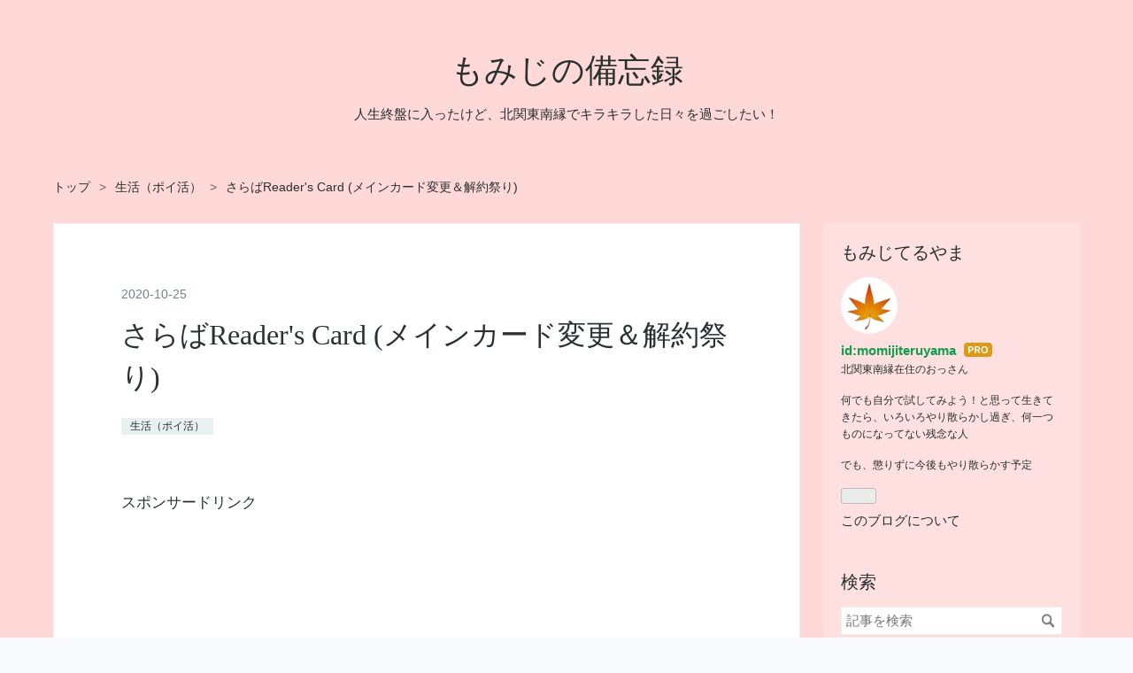

--- FILE ---
content_type: text/html; charset=utf-8
request_url: https://momijiteruyama.com/entry/2020/10/25/credit-card
body_size: 17585
content:
<!DOCTYPE html>
<html
  lang="ja"

data-admin-domain="//blog.hatena.ne.jp"
data-admin-origin="https://blog.hatena.ne.jp"
data-author="momijiteruyama"
data-avail-langs="ja en"
data-blog="momijiteruyama.hatenablog.com"
data-blog-comments-top-is-new="1"
data-blog-host="momijiteruyama.hatenablog.com"
data-blog-is-public="1"
data-blog-name="もみじの備忘録"
data-blog-owner="momijiteruyama"
data-blog-show-ads=""
data-blog-show-sleeping-ads=""
data-blog-uri="https://momijiteruyama.com/"
data-blog-uuid="26006613607690600"
data-blogs-uri-base="https://momijiteruyama.com"
data-brand="pro"
data-data-layer="{&quot;hatenablog&quot;:{&quot;admin&quot;:{},&quot;analytics&quot;:{&quot;brand_property_id&quot;:&quot;&quot;,&quot;measurement_id&quot;:&quot;G-T9HFGP55BJ&quot;,&quot;non_sampling_property_id&quot;:&quot;&quot;,&quot;property_id&quot;:&quot;UA-174158726-1&quot;,&quot;separated_property_id&quot;:&quot;UA-29716941-23&quot;},&quot;blog&quot;:{&quot;blog_id&quot;:&quot;26006613607690600&quot;,&quot;content_seems_japanese&quot;:&quot;true&quot;,&quot;disable_ads&quot;:&quot;custom_domain&quot;,&quot;enable_ads&quot;:&quot;false&quot;,&quot;enable_keyword_link&quot;:&quot;true&quot;,&quot;entry_show_footer_related_entries&quot;:&quot;true&quot;,&quot;force_pc_view&quot;:&quot;false&quot;,&quot;is_public&quot;:&quot;true&quot;,&quot;is_responsive_view&quot;:&quot;false&quot;,&quot;is_sleeping&quot;:&quot;false&quot;,&quot;lang&quot;:&quot;ja&quot;,&quot;name&quot;:&quot;\u3082\u307f\u3058\u306e\u5099\u5fd8\u9332&quot;,&quot;owner_name&quot;:&quot;momijiteruyama&quot;,&quot;uri&quot;:&quot;https://momijiteruyama.com/&quot;},&quot;brand&quot;:&quot;pro&quot;,&quot;page_id&quot;:&quot;entry&quot;,&quot;permalink_entry&quot;:{&quot;author_name&quot;:&quot;momijiteruyama&quot;,&quot;categories&quot;:&quot;\u751f\u6d3b\uff08\u30dd\u30a4\u6d3b\uff09&quot;,&quot;character_count&quot;:2325,&quot;date&quot;:&quot;2020-10-25&quot;,&quot;entry_id&quot;:&quot;26006613644551307&quot;,&quot;first_category&quot;:&quot;\u751f\u6d3b\uff08\u30dd\u30a4\u6d3b\uff09&quot;,&quot;hour&quot;:&quot;7&quot;,&quot;title&quot;:&quot;\u3055\u3089\u3070Reader's Card (\u30e1\u30a4\u30f3\u30ab\u30fc\u30c9\u5909\u66f4\uff06\u89e3\u7d04\u796d\u308a)&quot;,&quot;uri&quot;:&quot;https://momijiteruyama.com/entry/2020/10/25/credit-card&quot;},&quot;pro&quot;:&quot;pro&quot;,&quot;router_type&quot;:&quot;blogs&quot;}}"
data-device="pc"
data-dont-recommend-pro="false"
data-global-domain="https://hatena.blog"
data-globalheader-color="b"
data-globalheader-type="pc"
data-has-touch-view="1"
data-help-url="https://help.hatenablog.com"
data-hide-header="1"
data-page="entry"
data-parts-domain="https://hatenablog-parts.com"
data-plus-available="1"
data-pro="true"
data-router-type="blogs"
data-sentry-dsn="https://03a33e4781a24cf2885099fed222b56d@sentry.io/1195218"
data-sentry-environment="production"
data-sentry-sample-rate="0.1"
data-static-domain="https://cdn.blog.st-hatena.com"
data-version="686c58ee38ecf3f632b63800cd782b"




  data-initial-state="{}"

  >
  <head prefix="og: http://ogp.me/ns# fb: http://ogp.me/ns/fb# article: http://ogp.me/ns/article#">

  

  
  <meta name="viewport" content="width=device-width, initial-scale=1.0" />


  


  

  <meta name="robots" content="max-image-preview:large" />


  <meta charset="utf-8"/>
  <meta http-equiv="X-UA-Compatible" content="IE=7; IE=9; IE=10; IE=11" />
  <title>さらばReader&#39;s Card (メインカード変更＆解約祭り) - もみじの備忘録</title>

  
  <link rel="canonical" href="https://momijiteruyama.com/entry/2020/10/25/credit-card"/>



  

<meta itemprop="name" content="さらばReader&#39;s Card (メインカード変更＆解約祭り) - もみじの備忘録"/>

  <meta itemprop="image" content="https://cdn.image.st-hatena.com/image/scale/338d9372e1da516210940252d0a7b70ee68c874f/backend=imagemagick;version=1;width=1300/https%3A%2F%2Fcdn-ak.f.st-hatena.com%2Fimages%2Ffotolife%2Fm%2Fmomijiteruyama%2F20201025%2F20201025072341.jpg"/>


  <meta property="og:title" content="さらばReader&#39;s Card (メインカード変更＆解約祭り) - もみじの備忘録"/>
<meta property="og:type" content="article"/>
  <meta property="og:url" content="https://momijiteruyama.com/entry/2020/10/25/credit-card"/>

  <meta property="og:image" content="https://cdn.image.st-hatena.com/image/scale/338d9372e1da516210940252d0a7b70ee68c874f/backend=imagemagick;version=1;width=1300/https%3A%2F%2Fcdn-ak.f.st-hatena.com%2Fimages%2Ffotolife%2Fm%2Fmomijiteruyama%2F20201025%2F20201025072341.jpg"/>

<meta property="og:image:alt" content="さらばReader&#39;s Card (メインカード変更＆解約祭り) - もみじの備忘録"/>
    <meta property="og:description" content="メインカード変更 実は今月、ウチのクレカ利用において、とてもインパクトが大きい出来事がありました 長らくウチのメインカードだった「Reader&#39;s Card」の還元率が、1.257％⇒1.0％に改悪されてしまったのです 還元率が下がってしまったReader&#39;s Card、聞いてないよぉ！ たかが0.257％の差ではありますが、年間200万円は利用していたので、5000円以上の差になります また、1％なら楽天カードとか、Yahoo！JAPANカードとかと一緒なので、還元率以外にメリットのないReader&#39;s Cardを使う理由はもうありません メインカードを変更する時が来たようです 次のメインカ…" />
<meta property="og:site_name" content="もみじの備忘録"/>

  <meta property="article:published_time" content="2020-10-24T22:28:37Z" />

    <meta property="article:tag" content="生活（ポイ活）" />
      <meta name="twitter:card"  content="summary_large_image" />
    <meta name="twitter:image" content="https://cdn.image.st-hatena.com/image/scale/338d9372e1da516210940252d0a7b70ee68c874f/backend=imagemagick;version=1;width=1300/https%3A%2F%2Fcdn-ak.f.st-hatena.com%2Fimages%2Ffotolife%2Fm%2Fmomijiteruyama%2F20201025%2F20201025072341.jpg" />  <meta name="twitter:title" content="さらばReader&#39;s Card (メインカード変更＆解約祭り) - もみじの備忘録" />    <meta name="twitter:description" content="メインカード変更 実は今月、ウチのクレカ利用において、とてもインパクトが大きい出来事がありました 長らくウチのメインカードだった「Reader&#39;s Card」の還元率が、1.257％⇒1.0％に改悪されてしまったのです 還元率が下がってしまったReader&#39;s Card、聞いてないよぉ！ たかが0.257％の差ではあり…" />  <meta name="twitter:app:name:iphone" content="はてなブログアプリ" />
  <meta name="twitter:app:id:iphone" content="583299321" />
  <meta name="twitter:app:url:iphone" content="hatenablog:///open?uri=https%3A%2F%2Fmomijiteruyama.com%2Fentry%2F2020%2F10%2F25%2Fcredit-card" />  <meta name="twitter:site" content="@momijiteruyama_" />
  
    <meta name="description" content="メインカード変更 実は今月、ウチのクレカ利用において、とてもインパクトが大きい出来事がありました 長らくウチのメインカードだった「Reader&#39;s Card」の還元率が、1.257％⇒1.0％に改悪されてしまったのです 還元率が下がってしまったReader&#39;s Card、聞いてないよぉ！ たかが0.257％の差ではありますが、年間200万円は利用していたので、5000円以上の差になります また、1％なら楽天カードとか、Yahoo！JAPANカードとかと一緒なので、還元率以外にメリットのないReader&#39;s Cardを使う理由はもうありません メインカードを変更する時が来たようです 次のメインカ…" />
    <meta name="google-site-verification" content="YoHSwuJFak5GUcfNi7CTIsOq_hIQ4TVpKoucQdgY7XE" />
    <meta name="keywords" content="メダカ,カエル,金魚,ポイ活,楽天" />


  
<script
  id="embed-gtm-data-layer-loader"
  data-data-layer-page-specific="{&quot;hatenablog&quot;:{&quot;blogs_permalink&quot;:{&quot;blog_afc_issued&quot;:&quot;false&quot;,&quot;entry_afc_issued&quot;:&quot;false&quot;,&quot;is_blog_sleeping&quot;:&quot;false&quot;,&quot;has_related_entries_with_elasticsearch&quot;:&quot;true&quot;,&quot;is_author_pro&quot;:&quot;true&quot;}}}"
>
(function() {
  function loadDataLayer(elem, attrName) {
    if (!elem) { return {}; }
    var json = elem.getAttribute(attrName);
    if (!json) { return {}; }
    return JSON.parse(json);
  }

  var globalVariables = loadDataLayer(
    document.documentElement,
    'data-data-layer'
  );
  var pageSpecificVariables = loadDataLayer(
    document.getElementById('embed-gtm-data-layer-loader'),
    'data-data-layer-page-specific'
  );

  var variables = [globalVariables, pageSpecificVariables];

  if (!window.dataLayer) {
    window.dataLayer = [];
  }

  for (var i = 0; i < variables.length; i++) {
    window.dataLayer.push(variables[i]);
  }
})();
</script>

<!-- Google Tag Manager -->
<script>(function(w,d,s,l,i){w[l]=w[l]||[];w[l].push({'gtm.start':
new Date().getTime(),event:'gtm.js'});var f=d.getElementsByTagName(s)[0],
j=d.createElement(s),dl=l!='dataLayer'?'&l='+l:'';j.async=true;j.src=
'https://www.googletagmanager.com/gtm.js?id='+i+dl;f.parentNode.insertBefore(j,f);
})(window,document,'script','dataLayer','GTM-P4CXTW');</script>
<!-- End Google Tag Manager -->











  <link rel="shortcut icon" href="https://momijiteruyama.com/icon/favicon">
<link rel="apple-touch-icon" href="https://momijiteruyama.com/icon/touch">
<link rel="icon" sizes="192x192" href="https://momijiteruyama.com/icon/link">

  

<link rel="alternate" type="application/atom+xml" title="Atom" href="https://momijiteruyama.com/feed"/>
<link rel="alternate" type="application/rss+xml" title="RSS2.0" href="https://momijiteruyama.com/rss"/>

  <link rel="alternate" type="application/json+oembed" href="https://hatena.blog/oembed?url=https%3A%2F%2Fmomijiteruyama.com%2Fentry%2F2020%2F10%2F25%2Fcredit-card&amp;format=json" title="oEmbed Profile of さらばReader&#39;s Card (メインカード変更＆解約祭り)"/>
<link rel="alternate" type="text/xml+oembed" href="https://hatena.blog/oembed?url=https%3A%2F%2Fmomijiteruyama.com%2Fentry%2F2020%2F10%2F25%2Fcredit-card&amp;format=xml" title="oEmbed Profile of さらばReader&#39;s Card (メインカード変更＆解約祭り)"/>
  
  <link rel="author" href="http://www.hatena.ne.jp/momijiteruyama/">

  

  
      <link rel="preload" href="https://cdn-ak.f.st-hatena.com/images/fotolife/m/momijiteruyama/20201025/20201025072341.jpg" as="image"/>


  
    
<link rel="stylesheet" type="text/css" href="https://cdn.blog.st-hatena.com/css/blog.css?version=686c58ee38ecf3f632b63800cd782b"/>

    
  <link rel="stylesheet" type="text/css" href="https://usercss.blog.st-hatena.com/blog_style/26006613607690600/e9cc7883f83154669e768a2b3e8a2220d310c112"/>
  
  

  

  
<script> </script>

  
<style>
  div#google_afc_user,
  div.google-afc-user-container,
  div.google_afc_image,
  div.google_afc_blocklink {
      display: block !important;
  }
</style>


  

  
    <script type="application/ld+json">{"@context":"http://schema.org","@type":"Article","dateModified":"2022-05-04T18:27:31+09:00","datePublished":"2020-10-25T07:28:37+09:00","description":"メインカード変更 実は今月、ウチのクレカ利用において、とてもインパクトが大きい出来事がありました 長らくウチのメインカードだった「Reader's Card」の還元率が、1.257％⇒1.0％に改悪されてしまったのです 還元率が下がってしまったReader's Card、聞いてないよぉ！ たかが0.257％の差ではありますが、年間200万円は利用していたので、5000円以上の差になります また、1％なら楽天カードとか、Yahoo！JAPANカードとかと一緒なので、還元率以外にメリットのないReader's Cardを使う理由はもうありません メインカードを変更する時が来たようです 次のメインカ…","headline":"さらばReader's Card (メインカード変更＆解約祭り)","image":["https://cdn-ak.f.st-hatena.com/images/fotolife/m/momijiteruyama/20201025/20201025072341.jpg"],"mainEntityOfPage":{"@id":"https://momijiteruyama.com/entry/2020/10/25/credit-card","@type":"WebPage"}}</script>

  

  <script async src="https://pagead2.googlesyndication.com/pagead/js/adsbygoogle.js?client=ca-pub-9770758452508727"
     crossorigin="anonymous"></script>

  

</head>

  <body class="page-entry enable-top-editarea enable-bottom-editarea category-生活（ポイ活） globalheader-off globalheader-ng-enabled">
    

<div id="globalheader-container"
  data-brand="hatenablog"
  style="display: none"
  >
  <iframe id="globalheader" height="37" frameborder="0" allowTransparency="true"></iframe>
</div>


  
  
  

  <div id="container">
    <div id="container-inner">
      <header id="blog-title" data-brand="hatenablog">
  <div id="blog-title-inner" >
    <div id="blog-title-content">
      <h1 id="title"><a href="https://momijiteruyama.com/">もみじの備忘録</a></h1>
      
        <h2 id="blog-description">人生終盤に入ったけど、北関東南縁でキラキラした日々を過ごしたい！</h2>
      
    </div>
  </div>
</header>

      
  <div id="top-editarea">
    <meta name="viewport" content="width=device-width,initial-scale=1.0">
  </div>


      
          <div id="top-box">
    <div class="breadcrumb" data-test-id="breadcrumb">
      <div class="breadcrumb-inner">
        <a class="breadcrumb-link" href="https://momijiteruyama.com/"><span>トップ</span></a>          <span class="breadcrumb-gt">&gt;</span>          <span class="breadcrumb-child">            <a class="breadcrumb-child-link" href="https://momijiteruyama.com/archive/category/%E7%94%9F%E6%B4%BB%EF%BC%88%E3%83%9D%E3%82%A4%E6%B4%BB%EF%BC%89"><span>生活（ポイ活）</span></a>          </span>            <span class="breadcrumb-gt">&gt;</span>          <span class="breadcrumb-child">            <span>さらばReader&#39;s Card (メインカード変更＆解約祭り)</span>          </span>      </div>
    </div>
  </div>
  <script type="application/ld+json" class="test-breadcrumb-json-ld">
    {"@type":"BreadcrumbList","@context":"http://schema.org","itemListElement":[{"@type":"ListItem","item":{"@id":"https://momijiteruyama.com/","name":"トップ"},"position":1},{"position":2,"item":{"@id":"https://momijiteruyama.com/archive/category/%E7%94%9F%E6%B4%BB%EF%BC%88%E3%83%9D%E3%82%A4%E6%B4%BB%EF%BC%89","name":"生活（ポイ活）"},"@type":"ListItem"}]}
  </script>
      
      




<div id="content" class="hfeed"
  
  >
  <div id="content-inner">
    <div id="wrapper">
      <div id="main">
        <div id="main-inner">
          

          



          
  
  <!-- google_ad_section_start -->
  <!-- rakuten_ad_target_begin -->
  
  
  

  

  
    
      
        <article class="entry hentry test-hentry js-entry-article date-first autopagerize_page_element chars-2400 words-100 mode-html entry-odd" id="entry-26006613644551307" data-keyword-campaign="" data-uuid="26006613644551307" data-publication-type="entry">
  <div class="entry-inner">
    <header class="entry-header">
  
    <div class="date entry-date first">
    <a href="https://momijiteruyama.com/archive/2020/10/25" rel="nofollow">
      <time datetime="2020-10-24T22:28:37Z" title="2020-10-24T22:28:37Z">
        <span class="date-year">2020</span><span class="hyphen">-</span><span class="date-month">10</span><span class="hyphen">-</span><span class="date-day">25</span>
      </time>
    </a>
      </div>
  <h1 class="entry-title">
  <a href="https://momijiteruyama.com/entry/2020/10/25/credit-card" class="entry-title-link bookmark">さらばReader&#39;s Card (メインカード変更＆解約祭り)</a>
</h1>

  
  

  <div class="entry-categories categories">
    
    <a href="https://momijiteruyama.com/archive/category/%E7%94%9F%E6%B4%BB%EF%BC%88%E3%83%9D%E3%82%A4%E6%B4%BB%EF%BC%89" class="entry-category-link category-生活（ポイ活）">生活（ポイ活）</a>
    
  </div>


  
  <div class="customized-header">
    <div class="entry-header-html"><div align=”center”><br />スポンサードリンク<br />
<script async src="https://pagead2.googlesyndication.com/pagead/js/adsbygoogle.js"></script>
<!-- スポンサーリンク -->
<ins class="adsbygoogle"
     style="display:block"
     data-ad-client="ca-pub-9770758452508727"
     data-ad-slot="5010519108"
     data-ad-format="auto"
     data-full-width-responsive="true"></ins>
<script>
     (adsbygoogle = window.adsbygoogle || []).push({});
</script>

<br /></div></div>
  </div>


  

</header>

    


    <div class="entry-content hatenablog-entry">
  
    <h3> メインカード変更</h3>
<p>実は今月、ウチのクレカ利用において、とても<a class="keyword" href="http://d.hatena.ne.jp/keyword/%A5%A4%A5%F3%A5%D1%A5%AF">インパク</a>トが大きい出来事がありました</p>
<p>長らくウチのメインカードだった「Reader's Card」の還元率が、1.257％⇒1.0％に改悪されてしまったのです</p>
<figure class="figure-image figure-image-fotolife mceNonEditable" title="還元率が下がってしまったReader's Card、聞いてないよぉ！">
<p><img src="https://cdn-ak.f.st-hatena.com/images/fotolife/m/momijiteruyama/20201025/20201025072341.jpg" alt="改悪されたReader's Card" class="hatena-fotolife" itemprop="image" /></p>
<figcaption class="mceEditable">還元率が下がってしまったReader's Card、聞いてないよぉ！</figcaption>
</figure>
<p>たかが0.257％の差ではありますが、年間200万円は利用していたので、5000円以上の差になります</p>
<p>また、1％なら<a class="keyword" href="http://d.hatena.ne.jp/keyword/%B3%DA%C5%B7%A5%AB%A1%BC%A5%C9">楽天カード</a>とか、Yahoo！JAPANカードとかと一緒なので、還元率以外にメリットのないReader's Cardを使う理由はもうありません</p>
<p>メインカードを変更する時が来たようです</p>
<p> </p>
<h3>次のメインカード候補</h3>
<p>次のメインカードの候補は以下３つ</p>
<p><strong>1）<a class="keyword" href="http://d.hatena.ne.jp/keyword/%B3%DA%C5%B7">楽天</a>ゴールドカード　(還元率1.0％　<a class="keyword" href="http://d.hatena.ne.jp/keyword/%B3%DA%C5%B7%A5%DD%A5%A4%A5%F3%A5%C8">楽天ポイント</a>）</strong></p>
<p><a class="keyword" href="http://d.hatena.ne.jp/keyword/%B3%DA%C5%B7">楽天</a>経済圏入りすることを決めたので、最有力候補はこのカードですが、<a class="keyword" href="http://d.hatena.ne.jp/keyword/%B3%DA%C5%B7">楽天</a>以外での利用は還元率1.0%、<a class="keyword" href="http://d.hatena.ne.jp/keyword/%B3%DA%C5%B7">楽天</a>ペイ経由での利用でも1.5%とたいしたことはありません</p>
<p><a class="keyword" href="http://d.hatena.ne.jp/keyword/%B3%DA%C5%B7">楽天</a>ゴールドカードからKyashにチャージし2重取りすれば2％になりますが、自分の<a class="keyword" href="http://d.hatena.ne.jp/keyword/%B3%DA%C5%B7">楽天</a>ゴールカードは<a class="keyword" href="http://d.hatena.ne.jp/keyword/JCB">JCB</a>なので、Kyashにチャージができません(涙）</p>
<p>うーん</p>
<p>一方で、<a class="keyword" href="http://d.hatena.ne.jp/keyword/%B3%DA%C5%B7%BB%D4%BE%EC">楽天市場</a>で２万円買い物すると、<a class="keyword" href="http://d.hatena.ne.jp/keyword/%B3%DA%C5%B7">楽天</a>以外の利用(街での利用)の還元率が2.0％になるキャンペーンを常時やっているので、それを使えば2%還元のカードになります</p>
<p>でも、電気・ネット・電話料金などの定期支払い系は対象外で、1％のまま</p>
<p>悪くはないけど、今ひとつ決め手に欠きます</p>
<p> </p>
<p><strong>2）<a class="keyword" href="http://d.hatena.ne.jp/keyword/Yahoo%21">Yahoo!</a>JAPANカード　(還元率1.0％　Ｔポイント）</strong></p>
<p>還元率こそ1.0％でしかありませんが、自分の場合Ｔポイントはウェルシアで1.5倍になる日にしか使わないので、実質1.5%還元になるカード</p>
<p>PayPay利用に必須のクレカでもあるので、クレカ枚数を不要に増やさないという意味でも、このクレカでもいいのかもしれません</p>
<p>でも、web画面のUIは使いづらいし、ブランドイメージとかカードのデザインも好きではありません</p>
<p> </p>
<p><strong>3) <a class="keyword" href="http://d.hatena.ne.jp/keyword/%C6%FC%CB%DC%CC%D5%C6%B3%B8%A4%B6%A8%B2%F1">日本盲導犬協会</a>カード　(120万使えば実質還元率1.25%　Tポイントに変換可）</strong></p>
<p>年会費が1250円かかるカードですが、年間100万円利用すれば翌年の還元率が1.35％になり、年会費差し引いても実質還元率が1.2%以上になるカード</p>
<p>Ｔポイントに変換し利用すれば、ウェルシア1.5倍効果も上乗せできます</p>
<p>でも、家族カードが有料(400円)なので、ウチの場合３枚要るから年会費が2450円になってしまうのが地味に痛い</p>
<p> </p>
<p>この３つ以外にも、ゴールドカードやプラチナカードも検討しましたが、年間200万程度の利用では高い年会費を上回るメリットはなく対象外になりました</p>
<p>この３つの中から選びます</p>
<p> </p>
<h3>結論</h3>
<p>けっこう時間をかけてシミュレーションして出た結果は・・・</p>
<p><strong><a class="keyword" href="http://d.hatena.ne.jp/keyword/%B3%DA%C5%B7">楽天</a>ゴールドカードをメインにし、サブとして<a class="keyword" href="http://d.hatena.ne.jp/keyword/yahoo%21">yahoo!</a>JAPANカード</strong>　となりました</p>
<p> </p>
<p><a class="keyword" href="http://d.hatena.ne.jp/keyword/%C6%FC%CB%DC%CC%D5%C6%B3%B8%A4%B6%A8%B2%F1">日本盲導犬協会</a>カードも良さそうでしたが、<a class="keyword" href="http://d.hatena.ne.jp/keyword/%B3%DA%C5%B7%A5%AB%A1%BC%A5%C9">楽天カード</a>の「<a class="keyword" href="http://d.hatena.ne.jp/keyword/%B3%DA%C5%B7%BB%D4%BE%EC">楽天市場</a>で２万円以上使うと街でのポイントが２倍」を上手くつかえば、それを上回る効果が出せそうだからです</p>
<p>毎月最低10万はKyashにチャージし使いますが、それを<a class="keyword" href="http://d.hatena.ne.jp/keyword/%B3%DA%C5%B7%A5%AB%A1%BC%A5%C9">楽天カード</a>からのチャージにしポイント２倍にできれば、それだけで年間24000円(！)ですから</p>
<p>そのためには、<a class="keyword" href="http://d.hatena.ne.jp/keyword/%B3%DA%C5%B7">楽天</a>ゴールドカードを<a class="keyword" href="http://d.hatena.ne.jp/keyword/JCB">JCB</a>からVISA or Masterに変える必要があり、<a class="keyword" href="http://d.hatena.ne.jp/keyword/%B3%DA%C5%B7">楽天</a>ゴールドカードはブランド変更できないから一旦解約しての再取得が必要ですが、それも１週間くらいでできるようなのでやること</p>
<p>早速昨晩、「<a class="keyword" href="http://d.hatena.ne.jp/keyword/%B3%DA%C5%B7">楽天</a>ゴールドカード<a class="keyword" href="http://d.hatena.ne.jp/keyword/JCB">JCB</a>」を解約しました</p>
<p> </p>
<p>一方サブの <a class="keyword" href="http://d.hatena.ne.jp/keyword/yahoo%21">yahoo!</a>JAPANカード</p>
<p>こちらの役割は、<a class="keyword" href="http://d.hatena.ne.jp/keyword/%B3%DA%C5%B7%A5%AB%A1%BC%A5%C9">楽天カード</a>の「街でポイント２倍」の恩恵が受けられない支払い用、ガス・電話・光・保険など用です</p>
<p>1.0％分のTポイントをもらった後に、ウェル活で1.5倍にして使う予定</p>
<p> </p>
<p>Reader'sカードは、支払いの切り替えが済み次第早々に解約します</p>
<p>jaccsさんのサイトは使いやすかったし、長年使って慣れてたのでちょっと残念</p>
<p>  </p>
<h3>クレジットカード解約祭り</h3>
<p>併せて、クレジットカードの棚卸しも行い、３枚を解約しました</p>
<p><strong>1) <a class="keyword" href="http://d.hatena.ne.jp/keyword/%A5%E9%A5%A4%A5%D5%A5%AB%A1%BC%A5%C9">ライフカード</a></strong></p>
<p>以前は誕生月のポイント還元率が良かったけど、改悪されて魅力がなくなってしまったから解約</p>
<p><strong>2) コジマカード</strong></p>
<p>冷蔵庫を24回払いにする際に必要だったから入ったけれど、支払いも終わり今後は分割払いで買うことはない予定なので解約</p>
<p><strong>3) カスミカード</strong></p>
<p>近所にカスミ(イオン系のスーパー)ができた時に、カード作ると6000ポイントのキャンペーンに惹かれて入ったけれど、そのスーパーにはほとんど行かなかったから解約</p>
<p> </p>
<p>残ったクレカは以下６枚です</p>
<ul>
<li><a class="keyword" href="http://d.hatena.ne.jp/keyword/%B3%DA%C5%B7">楽天</a>ゴールドカード　　　新メインカード</li>
<li><a class="keyword" href="http://d.hatena.ne.jp/keyword/Yahoo%21">Yahoo!</a>JAPANカード　　　ガス・電話などの定期払い用</li>
<li><a class="keyword" href="http://d.hatena.ne.jp/keyword/%A5%D3%A5%C3%A5%AF%A5%AB%A5%E1%A5%E9">ビックカメラ</a><a class="keyword" href="http://d.hatena.ne.jp/keyword/suica">suica</a>カード　<a class="keyword" href="http://d.hatena.ne.jp/keyword/suica">suica</a>チャージ専用</li>
<li><a class="keyword" href="http://d.hatena.ne.jp/keyword/%A5%E2%A5%F3%A5%D9%A5%EB">モンベル</a>オリコカード　　<a class="keyword" href="http://d.hatena.ne.jp/keyword/%A5%E2%A5%F3%A5%D9%A5%EB">モンベル</a>専用　8％還元！</li>
<li><a class="keyword" href="http://d.hatena.ne.jp/keyword/MUJI">MUJI</a>カード　　　　　　　無印のポイントもらう用(年1500円分もらえる)</li>
<li>ファミマＴカード　　　　 <a class="keyword" href="http://d.hatena.ne.jp/keyword/nanaco">nanaco</a>チャージ用(もうほとんど使ってない)</li>
</ul>
<p>けっこうスリムになりました</p>
<p> </p>
<p>減らせるとしたらあと１枚、ファミマＴカード</p>
<p>近くにファミマがないし、最近<a class="keyword" href="http://d.hatena.ne.jp/keyword/nanaco">nanaco</a>払いもお得ではなくなり使ってないの、常に解約するか迷うのですが、コンビニ伝票払いをクレカ払いできるし、時々すごくお得なキャンペーンをやるので解約しがたく、もう少し様子見です</p>
<p> </p>
<p>それにしても、ステータス感のないカードばかりだな(笑)</p>
<p> </p>
<p><a href="//senior.blogmura.com/senior_over50/ranking.html">にほんブログ村 シニア日記</a></p>
    
    




    

  
</div>

    
  <footer class="entry-footer">
    
    <div class="entry-tags-wrapper">
  <div class="entry-tags">  </div>
</div>

    <p class="entry-footer-section track-inview-by-gtm" data-gtm-track-json="{&quot;area&quot;: &quot;finish_reading&quot;}">
  <span class="author vcard"><span class="fn" data-load-nickname="1" data-user-name="momijiteruyama" >momijiteruyama</span></span>
  <span class="entry-footer-time"><a href="https://momijiteruyama.com/entry/2020/10/25/credit-card"><time data-relative datetime="2020-10-24T22:28:37Z" title="2020-10-24T22:28:37Z" class="updated">2020-10-25 07:28</time></a></span>
  
  
  
</p>

    
  <div
    class="hatena-star-container"
    data-hatena-star-container
    data-hatena-star-url="https://momijiteruyama.com/entry/2020/10/25/credit-card"
    data-hatena-star-title="さらばReader&#39;s Card (メインカード変更＆解約祭り)"
    data-hatena-star-variant="profile-icon"
    data-hatena-star-profile-url-template="https://blog.hatena.ne.jp/{username}/"
  ></div>


    
<div class="social-buttons">
  
  
    <div class="social-button-item">
      <a href="https://b.hatena.ne.jp/entry/s/momijiteruyama.com/entry/2020/10/25/credit-card" class="hatena-bookmark-button" data-hatena-bookmark-url="https://momijiteruyama.com/entry/2020/10/25/credit-card" data-hatena-bookmark-layout="vertical-balloon" data-hatena-bookmark-lang="ja" title="この記事をはてなブックマークに追加"><img src="https://b.st-hatena.com/images/entry-button/button-only.gif" alt="この記事をはてなブックマークに追加" width="20" height="20" style="border: none;" /></a>
    </div>
  
  
    <div class="social-button-item">
      <div class="fb-share-button" data-layout="box_count" data-href="https://momijiteruyama.com/entry/2020/10/25/credit-card"></div>
    </div>
  
  
    
    
    <div class="social-button-item">
      <a
          class="entry-share-button entry-share-button-twitter test-share-button-twitter"
          href="https://x.com/intent/tweet?text=%E3%81%95%E3%82%89%E3%81%B0Reader&#39;s+Card+(%E3%83%A1%E3%82%A4%E3%83%B3%E3%82%AB%E3%83%BC%E3%83%89%E5%A4%89%E6%9B%B4%EF%BC%86%E8%A7%A3%E7%B4%84%E7%A5%AD%E3%82%8A)+-+%E3%82%82%E3%81%BF%E3%81%98%E3%81%AE%E5%82%99%E5%BF%98%E9%8C%B2&amp;url=https%3A%2F%2Fmomijiteruyama.com%2Fentry%2F2020%2F10%2F25%2Fcredit-card"
          title="X（Twitter）で投稿する"
        ></a>
    </div>
  
  
  
  
  
  
</div>

    

    <div class="customized-footer">
      
  <iframe class="hatena-bookmark-comment-iframe" data-src="https://momijiteruyama.com/iframe/hatena_bookmark_comment?canonical_uri=https%3A%2F%2Fmomijiteruyama.com%2Fentry%2F2020%2F10%2F25%2Fcredit-card" frameborder="0" scrolling="no" style="border: none; width: 100%;">
  </iframe>


        

          <div class="entry-footer-modules" id="entry-footer-secondary-modules">      
<div class="hatena-module hatena-module-related-entries" >
      
  <!-- Hatena-Epic-has-related-entries-with-elasticsearch:true -->
  <div class="hatena-module-title">
    関連記事
  </div>
  <div class="hatena-module-body">
    <ul class="related-entries hatena-urllist urllist-with-thumbnails">
  
  
    
    <li class="urllist-item related-entries-item">
      <div class="urllist-item-inner related-entries-item-inner">
        
          
                      <a class="urllist-image-link related-entries-image-link" href="https://momijiteruyama.com/entry/2024/05/21/%E4%B9%85%E3%81%97%E3%81%B6%E3%82%8A%E3%81%AE%E7%88%86%E8%B2%B7%E3%81%84%E3%82%A6%E3%82%A7%E3%83%AB%E6%B4%BB">
  <img alt="久しぶりの爆買いウェル活" src="https://cdn.image.st-hatena.com/image/square/99b74e2d3871f29f2d60dde06ea65c5d003b254a/backend=imagemagick;height=100;version=1;width=100/https%3A%2F%2Fcdn-ak.f.st-hatena.com%2Fimages%2Ffotolife%2Fm%2Fmomijiteruyama%2F20240521%2F20240521194718.jpg" class="urllist-image related-entries-image" title="久しぶりの爆買いウェル活" width="100" height="100" loading="lazy">
</a>
            <div class="urllist-date-link related-entries-date-link">
  <a href="https://momijiteruyama.com/archive/2024/05/21" rel="nofollow">
    <time datetime="2024-05-21T12:03:36Z" title="2024年5月21日">
      2024-05-21
    </time>
  </a>
</div>

          <a href="https://momijiteruyama.com/entry/2024/05/21/%E4%B9%85%E3%81%97%E3%81%B6%E3%82%8A%E3%81%AE%E7%88%86%E8%B2%B7%E3%81%84%E3%82%A6%E3%82%A7%E3%83%AB%E6%B4%BB" class="urllist-title-link related-entries-title-link  urllist-title related-entries-title">久しぶりの爆買いウェル活</a>




          
          

                      <div class="urllist-entry-body related-entries-entry-body">今日は「ウェル活」のことを書きます。 最近あまりできてなかっ…</div>
      </div>
    </li>
  
    
    <li class="urllist-item related-entries-item">
      <div class="urllist-item-inner related-entries-item-inner">
        
          
                      <a class="urllist-image-link related-entries-image-link" href="https://momijiteruyama.com/entry/2024/04/03/%E3%82%AF%E3%83%AC%E3%82%AB%E7%94%B3%E3%81%97%E8%BE%BC%E3%81%BF%E3%81%A7%E3%83%9F%E3%82%B9%EF%BC%81%E3%80%81%EF%BC%97%EF%BC%85%E9%82%84%E5%85%83%E6%96%AD%E5%BF%B5%EF%BC%9F">
  <img alt="クレカ申し込みでミス！、コンビニ７％還元は断念？、それとも・・・" src="https://cdn.image.st-hatena.com/image/square/89fd8c97d27286ff2af191aeac796a9f80c43e88/backend=imagemagick;height=100;version=1;width=100/https%3A%2F%2Fcdn-ak.f.st-hatena.com%2Fimages%2Ffotolife%2Fm%2Fmomijiteruyama%2F20240403%2F20240403214947.jpg" class="urllist-image related-entries-image" title="クレカ申し込みでミス！、コンビニ７％還元は断念？、それとも・・・" width="100" height="100" loading="lazy">
</a>
            <div class="urllist-date-link related-entries-date-link">
  <a href="https://momijiteruyama.com/archive/2024/04/03" rel="nofollow">
    <time datetime="2024-04-03T13:15:13Z" title="2024年4月3日">
      2024-04-03
    </time>
  </a>
</div>

          <a href="https://momijiteruyama.com/entry/2024/04/03/%E3%82%AF%E3%83%AC%E3%82%AB%E7%94%B3%E3%81%97%E8%BE%BC%E3%81%BF%E3%81%A7%E3%83%9F%E3%82%B9%EF%BC%81%E3%80%81%EF%BC%97%EF%BC%85%E9%82%84%E5%85%83%E6%96%AD%E5%BF%B5%EF%BC%9F" class="urllist-title-link related-entries-title-link  urllist-title related-entries-title">クレカ申し込みでミス！、コンビニ７％還元は断念？、それとも・・・</a>




          
          

                      <div class="urllist-entry-body related-entries-entry-body">今日は「クレジットカード」のことを書きます。 「コンビニ等で…</div>
      </div>
    </li>
  
    
    <li class="urllist-item related-entries-item">
      <div class="urllist-item-inner related-entries-item-inner">
        
          
                      <a class="urllist-image-link related-entries-image-link" href="https://momijiteruyama.com/entry/2024/03/23/%E4%B8%89%E4%BA%95%E4%BD%8F%E5%8F%8B%E3%82%AB%E3%83%BC%E3%83%89%E3%82%B4%E3%83%BC%E3%83%AB%E3%83%89NL%E3%82%92%E5%85%A5%E6%89%8B">
  <img alt="三井住友カードゴールドNLを入手、コンビニ・マック・ガストで7%還元！" src="https://cdn.image.st-hatena.com/image/square/d32c52f25cd50c582239ef14842fa94e0a4deb2d/backend=imagemagick;height=100;version=1;width=100/https%3A%2F%2Fcdn-ak.f.st-hatena.com%2Fimages%2Ffotolife%2Fm%2Fmomijiteruyama%2F20240323%2F20240323220147.jpg" class="urllist-image related-entries-image" title="三井住友カードゴールドNLを入手、コンビニ・マック・ガストで7%還元！" width="100" height="100" loading="lazy">
</a>
            <div class="urllist-date-link related-entries-date-link">
  <a href="https://momijiteruyama.com/archive/2024/03/23" rel="nofollow">
    <time datetime="2024-03-23T14:14:30Z" title="2024年3月23日">
      2024-03-23
    </time>
  </a>
</div>

          <a href="https://momijiteruyama.com/entry/2024/03/23/%E4%B8%89%E4%BA%95%E4%BD%8F%E5%8F%8B%E3%82%AB%E3%83%BC%E3%83%89%E3%82%B4%E3%83%BC%E3%83%AB%E3%83%89NL%E3%82%92%E5%85%A5%E6%89%8B" class="urllist-title-link related-entries-title-link  urllist-title related-entries-title">三井住友カードゴールドNLを入手、コンビニ・マック・ガストで7%還元！</a>




          
          

                      <div class="urllist-entry-body related-entries-entry-body">今日は「クレジットカード」のことを書きます。 職場の同じチー…</div>
      </div>
    </li>
  
    
    <li class="urllist-item related-entries-item">
      <div class="urllist-item-inner related-entries-item-inner">
        
          
                      <a class="urllist-image-link related-entries-image-link" href="https://momijiteruyama.com/entry/2022/12/30/%E3%81%A9%E3%81%86%E3%81%99%E3%82%8B%EF%BC%9F%E3%80%812023%E5%B9%B4%E3%81%AE%E3%83%9D%E3%82%A4%E6%B4%BB">
  <img alt="どうする？、2023年のポイ活" src="https://cdn.image.st-hatena.com/image/square/1b4bdc2e932fc98cc62b062069834dfc81e5819f/backend=imagemagick;height=100;version=1;width=100/https%3A%2F%2Fcdn-ak.f.st-hatena.com%2Fimages%2Ffotolife%2Fm%2Fmomijiteruyama%2F20221230%2F20221230171552.jpg" class="urllist-image related-entries-image" title="どうする？、2023年のポイ活" width="100" height="100" loading="lazy">
</a>
            <div class="urllist-date-link related-entries-date-link">
  <a href="https://momijiteruyama.com/archive/2022/12/30" rel="nofollow">
    <time datetime="2022-12-30T10:24:31Z" title="2022年12月30日">
      2022-12-30
    </time>
  </a>
</div>

          <a href="https://momijiteruyama.com/entry/2022/12/30/%E3%81%A9%E3%81%86%E3%81%99%E3%82%8B%EF%BC%9F%E3%80%812023%E5%B9%B4%E3%81%AE%E3%83%9D%E3%82%A4%E6%B4%BB" class="urllist-title-link related-entries-title-link  urllist-title related-entries-title">どうする？、2023年のポイ活</a>




          
          

                      <div class="urllist-entry-body related-entries-entry-body">今日は「ポイ活」のお話しです。 改悪続きだった2022年ポイ活環…</div>
      </div>
    </li>
  
    
    <li class="urllist-item related-entries-item">
      <div class="urllist-item-inner related-entries-item-inner">
        
          
                      <a class="urllist-image-link related-entries-image-link" href="https://momijiteruyama.com/entry/2022/05/22/%E8%87%AA%E5%8B%95%E8%BB%8A%E7%A8%8E%E3%80%81%E3%81%8A%E5%BE%97%E3%81%AA%E6%94%AF%E6%89%95%E3%81%84%E6%96%B9%E6%B3%95%E3%81%AF%EF%BC%9F_%E3%80%902022%E5%B9%B4%E3%80%91">
  <img alt="自動車税、お得な支払い方法は？ 【2022年】" src="https://cdn.image.st-hatena.com/image/square/13236dceb5581c01ab91b1068fdbbdbb12193069/backend=imagemagick;height=100;version=1;width=100/https%3A%2F%2Fcdn-ak.f.st-hatena.com%2Fimages%2Ffotolife%2Fm%2Fmomijiteruyama%2F20220522%2F20220522071706.jpg" class="urllist-image related-entries-image" title="自動車税、お得な支払い方法は？ 【2022年】" width="100" height="100" loading="lazy">
</a>
            <div class="urllist-date-link related-entries-date-link">
  <a href="https://momijiteruyama.com/archive/2022/05/22" rel="nofollow">
    <time datetime="2022-05-21T22:26:43Z" title="2022年5月22日">
      2022-05-22
    </time>
  </a>
</div>

          <a href="https://momijiteruyama.com/entry/2022/05/22/%E8%87%AA%E5%8B%95%E8%BB%8A%E7%A8%8E%E3%80%81%E3%81%8A%E5%BE%97%E3%81%AA%E6%94%AF%E6%89%95%E3%81%84%E6%96%B9%E6%B3%95%E3%81%AF%EF%BC%9F_%E3%80%902022%E5%B9%B4%E3%80%91" class="urllist-title-link related-entries-title-link  urllist-title related-entries-title">自動車税、お得な支払い方法は？ 【2022年】</a>




          
          

                      <div class="urllist-entry-body related-entries-entry-body">自動車税、何で払います？ 【2022年】 今年も来ました自動税納…</div>
      </div>
    </li>
  
</ul>

  </div>
</div>
  </div>
        
  <div class="entry-footer-html"><div align=”center”><br />スポンサードリンク<br />
<script async src="https://pagead2.googlesyndication.com/pagead/js/adsbygoogle.js"></script>
<!-- スポンサーリンク -->
<ins class="adsbygoogle"
     style="display:block"
     data-ad-client="ca-pub-9770758452508727"
     data-ad-slot="5010519108"
     data-ad-format="auto"
     data-full-width-responsive="true"></ins>
<script>
     (adsbygoogle = window.adsbygoogle || []).push({});
</script>

<br /></div></div>


      
    </div>
    
  <div class="comment-box js-comment-box">
    
      <a class="leave-comment-title js-leave-comment-title">コメントを書く</a>
    
    <ul class="comment js-comment">
      <li class="read-more-comments" style="display: none;"><a>もっと読む</a></li>
    </ul>
    
  </div>

  </footer>

  </div>
</article>

      
      
    
  

  
  <!-- rakuten_ad_target_end -->
  <!-- google_ad_section_end -->
  
  
  
  <div class="pager pager-permalink permalink">
    
      
      <span class="pager-prev">
        <a href="https://momijiteruyama.com/entry/2020/10/26/zenmetsu" rel="prev">
          <span class="pager-arrow">&laquo; </span>
          ダルマメダカ全滅
        </a>
      </span>
    
    
      
      <span class="pager-next">
        <a href="https://momijiteruyama.com/entry/2020/10/24/mash_potato" rel="next">
          マッシュポテト愛
          <span class="pager-arrow"> &raquo;</span>
        </a>
      </span>
    
  </div>


  



        </div>
      </div>

      <aside id="box1">
  <div id="box1-inner">
  </div>
</aside>

    </div><!-- #wrapper -->

    
<aside id="box2">
  
  <div id="box2-inner">
    
      

<div class="hatena-module hatena-module-profile">
  <div class="hatena-module-title">
    もみじてるやま
  </div>
  <div class="hatena-module-body">
    
    <a href="https://momijiteruyama.com/about" class="profile-icon-link">
      <img src="https://cdn.profile-image.st-hatena.com/users/momijiteruyama/profile.png?1599893204"
      alt="id:momijiteruyama" class="profile-icon" />
    </a>
    

    
    <span class="id">
      <a href="https://momijiteruyama.com/about" class="hatena-id-link"><span data-load-nickname="1" data-user-name="momijiteruyama">id:momijiteruyama</span></a>
      
  
  
    <a href="https://blog.hatena.ne.jp/-/pro?plus_via=blog_plus_badge&amp;utm_source=pro_badge&amp;utm_medium=referral&amp;utm_campaign=register_pro" title="はてなブログPro"><i class="badge-type-pro">はてなブログPro</i></a>
  


    </span>
    

    

    
    <div class="profile-description">
      <p>北関東南縁在住のおっさん</p><p>何でも自分で試してみよう！と思って生きてきたら、いろいろやり散らかし過ぎ、何一つものになってない残念な人</p><p>でも、懲りずに今後もやり散らかす予定</p>

    </div>
    

    
      <div class="hatena-follow-button-box btn-subscribe js-hatena-follow-button-box"
  
  >

  <a href="#" class="hatena-follow-button js-hatena-follow-button">
    <span class="subscribing">
      <span class="foreground">読者です</span>
      <span class="background">読者をやめる</span>
    </span>
    <span class="unsubscribing" data-track-name="profile-widget-subscribe-button" data-track-once>
      <span class="foreground">読者になる</span>
      <span class="background">読者になる</span>
    </span>
  </a>
  <div class="subscription-count-box js-subscription-count-box">
    <i></i>
    <u></u>
    <span class="subscription-count js-subscription-count">
    </span>
  </div>
</div>

    

    

    <div class="profile-about">
      <a href="https://momijiteruyama.com/about">このブログについて</a>
    </div>

  </div>
</div>

    
      <div class="hatena-module hatena-module-search-box">
  <div class="hatena-module-title">
    検索
  </div>
  <div class="hatena-module-body">
    <form class="search-form" role="search" action="https://momijiteruyama.com/search" method="get">
  <input type="text" name="q" class="search-module-input" value="" placeholder="記事を検索" required>
  <input type="submit" value="検索" class="search-module-button" />
</form>

  </div>
</div>

    
      
<div class="hatena-module hatena-module-entries-access-ranking"
  data-count="5"
  data-source="access"
  data-enable_customize_format="0"
  data-display_entry_image_size_width="40"
  data-display_entry_image_size_height="30"

  data-display_entry_category="0"
  data-display_entry_image="0"
  data-display_entry_image_size_width="40"
  data-display_entry_image_size_height="30"
  data-display_entry_body_length="0"
  data-display_entry_date="0"
  data-display_entry_title_length="20"
  data-restrict_entry_title_length="1"
  data-display_bookmark_count="0"

>
  <div class="hatena-module-title">
    
      注目記事
    
  </div>
  <div class="hatena-module-body">
    
  </div>
</div>

    
      <div class="hatena-module hatena-module-recent-entries ">
  <div class="hatena-module-title">
    <a href="https://momijiteruyama.com/archive">
      最新記事
    </a>
  </div>
  <div class="hatena-module-body">
    <ul class="recent-entries hatena-urllist ">
  
  
    
    <li class="urllist-item recent-entries-item">
      <div class="urllist-item-inner recent-entries-item-inner">
        
          
          
          <a href="https://momijiteruyama.com/entry/2026/01/28/%E3%81%9D%E3%82%8D%E3%81%9D%E3%82%8D%E6%97%A9%E6%98%A5%E3%81%AE%E6%BA%96%E5%82%99%E3%82%92%E3%83%BB%E3%83%BB%E3%83%BB" class="urllist-title-link recent-entries-title-link  urllist-title recent-entries-title">そろそろ早春の準備を・・・</a>




          
          

                </div>
    </li>
  
    
    <li class="urllist-item recent-entries-item">
      <div class="urllist-item-inner recent-entries-item-inner">
        
          
          
          <a href="https://momijiteruyama.com/entry/2026/01/27/%E3%83%87%E3%83%A5%E3%83%A9%E3%83%BB%E3%83%94%E3%82%AB%E3%83%AB%E3%83%87%E3%82%A3_vs_Common_%E3%82%BF%E3%83%B3%E3%83%96%E3%83%A9%E3%83%BC" class="urllist-title-link recent-entries-title-link  urllist-title recent-entries-title">デュラ・ピカルディ vs Common タンブラー</a>




          
          

                </div>
    </li>
  
    
    <li class="urllist-item recent-entries-item">
      <div class="urllist-item-inner recent-entries-item-inner">
        
          
          
          <a href="https://momijiteruyama.com/entry/2026/01/26/%E3%83%84%E3%82%A3%E3%83%B3%E3%83%90%E3%83%AD%E3%83%B3%E3%81%A8%E3%81%84%E3%81%86%E6%A5%BD%E5%99%A8" class="urllist-title-link recent-entries-title-link  urllist-title recent-entries-title">ツィンバロンという楽器</a>




          
          

                </div>
    </li>
  
    
    <li class="urllist-item recent-entries-item">
      <div class="urllist-item-inner recent-entries-item-inner">
        
          
          
          <a href="https://momijiteruyama.com/entry/2026/01/25/%E6%AF%8D%E3%82%92%E3%81%9F%E3%81%9A%E3%81%AD%E3%81%A6%E4%B8%89%E5%8D%83%E9%87%8C" class="urllist-title-link recent-entries-title-link  urllist-title recent-entries-title">母をたずねて三千里</a>




          
          

                </div>
    </li>
  
    
    <li class="urllist-item recent-entries-item">
      <div class="urllist-item-inner recent-entries-item-inner">
        
          
          
          <a href="https://momijiteruyama.com/entry/2026/01/23/%E5%8E%9A%E3%81%84%E6%B0%B7%E3%80%81%E6%A2%85%E3%81%AE%E8%8A%B1%E3%80%81%E3%83%AC%E3%83%BC%E3%83%88%E3%83%81%E3%82%A7%E3%83%83%E3%82%AF" class="urllist-title-link recent-entries-title-link  urllist-title recent-entries-title">厚い氷、梅の花、レートチェック</a>




          
          

                </div>
    </li>
  
</ul>

      </div>
</div>

    
      

<div class="hatena-module hatena-module-category">
  <div class="hatena-module-title">
    カテゴリー
  </div>
  <div class="hatena-module-body">
    <ul class="hatena-urllist">
      
        <li>
          <a href="https://momijiteruyama.com/archive/category/%E3%83%8E%E3%83%B3%E3%82%A2%E3%83%AB%E5%9B%B3%E9%91%91" class="category-ノンアル図鑑">
            ノンアル図鑑 (41)
          </a>
        </li>
      
        <li>
          <a href="https://momijiteruyama.com/archive/category/%E5%AE%A3%E8%A8%80%EF%BC%88Let%27s%20%E6%9C%89%E8%A8%80%E4%B8%8D%E5%AE%9F%E8%A1%8C%EF%BC%81%EF%BC%89" class="category-宣言（Let&#39;s-有言不実行！）">
            宣言（Let&#39;s 有言不実行！） (72)
          </a>
        </li>
      
        <li>
          <a href="https://momijiteruyama.com/archive/category/%E8%80%83%E3%81%88" class="category-考え">
            考え (282)
          </a>
        </li>
      
        <li>
          <a href="https://momijiteruyama.com/archive/category/%E8%87%AA%E7%84%B6%EF%BC%88%E3%82%AB%E3%82%A8%E3%83%AB%EF%BC%89" class="category-自然（カエル）">
            自然（カエル） (189)
          </a>
        </li>
      
        <li>
          <a href="https://momijiteruyama.com/archive/category/%E8%87%AA%E7%84%B6%EF%BC%88%E9%87%91%E9%AD%9A%E3%83%BB%E3%83%A1%E3%83%80%E3%82%AB%E3%83%BB%E7%9D%A1%E8%93%AE%EF%BC%89" class="category-自然（金魚・メダカ・睡蓮）">
            自然（金魚・メダカ・睡蓮） (423)
          </a>
        </li>
      
        <li>
          <a href="https://momijiteruyama.com/archive/category/%E8%87%AA%E7%84%B6%EF%BC%88%E8%99%AB%E3%83%BB%E6%A4%8D%E7%89%A9%EF%BC%89" class="category-自然（虫・植物）">
            自然（虫・植物） (183)
          </a>
        </li>
      
        <li>
          <a href="https://momijiteruyama.com/archive/category/%E8%87%AA%E7%84%B6%EF%BC%88%E9%B3%A5%EF%BC%89" class="category-自然（鳥）">
            自然（鳥） (107)
          </a>
        </li>
      
        <li>
          <a href="https://momijiteruyama.com/archive/category/%E7%94%9F%E6%B4%BB%EF%BC%88%E7%8A%AC%EF%BC%89" class="category-生活（犬）">
            生活（犬） (129)
          </a>
        </li>
      
        <li>
          <a href="https://momijiteruyama.com/archive/category/%E7%94%9F%E6%B4%BB%EF%BC%88%E3%83%A9%E3%82%A4%E3%83%95%E3%82%B9%E3%82%BF%E3%82%A4%E3%83%AB%EF%BC%89" class="category-生活（ライフスタイル）">
            生活（ライフスタイル） (106)
          </a>
        </li>
      
        <li>
          <a href="https://momijiteruyama.com/archive/category/%E7%94%9F%E6%B4%BB%EF%BC%88%E3%82%A2%E3%82%A4%E3%82%B9%E3%83%BB%E3%83%89%E3%83%AA%E3%83%B3%E3%82%AF%EF%BC%89" class="category-生活（アイス・ドリンク）">
            生活（アイス・ドリンク） (92)
          </a>
        </li>
      
        <li>
          <a href="https://momijiteruyama.com/archive/category/%E7%94%9F%E6%B4%BB%EF%BC%88%E5%8C%97%E9%96%A2%E6%9D%B1%E5%8D%97%E7%B8%81%E3%83%BB%E5%9F%BC%E7%8E%89%E5%8C%97%E6%9D%B1%E9%83%A8%EF%BC%89" class="category-生活（北関東南縁・埼玉北東部）">
            生活（北関東南縁・埼玉北東部） (154)
          </a>
        </li>
      
        <li>
          <a href="https://momijiteruyama.com/archive/category/%E7%94%9F%E6%B4%BB%EF%BC%88%E3%83%9D%E3%82%A4%E6%B4%BB%EF%BC%89" class="category-生活（ポイ活）">
            生活（ポイ活） (120)
          </a>
        </li>
      
        <li>
          <a href="https://momijiteruyama.com/archive/category/%E7%94%9F%E6%B4%BB%EF%BC%88%E5%81%A5%E5%BA%B7%E3%83%BB%E7%97%85%E6%B0%97%EF%BC%89" class="category-生活（健康・病気）">
            生活（健康・病気） (157)
          </a>
        </li>
      
        <li>
          <a href="https://momijiteruyama.com/archive/category/%E7%94%9F%E6%B4%BB%EF%BC%88%E7%AD%8B%E3%83%88%E3%83%AC%E3%83%BB%E3%82%B8%E3%83%A7%E3%82%AE%E3%83%B3%E3%82%B0%EF%BC%89" class="category-生活（筋トレ・ジョギング）">
            生活（筋トレ・ジョギング） (104)
          </a>
        </li>
      
        <li>
          <a href="https://momijiteruyama.com/archive/category/%E7%94%9F%E6%B4%BB%EF%BC%88%E6%8A%95%E8%B3%87%EF%BC%89" class="category-生活（投資）">
            生活（投資） (39)
          </a>
        </li>
      
        <li>
          <a href="https://momijiteruyama.com/archive/category/%E7%94%9F%E6%B4%BB%EF%BC%88%E3%81%8A%E6%B0%97%E3%81%AB%E5%85%A5%E3%82%8A%EF%BC%89" class="category-生活（お気に入り）">
            生活（お気に入り） (63)
          </a>
        </li>
      
        <li>
          <a href="https://momijiteruyama.com/archive/category/%E7%94%9F%E6%B4%BB%EF%BC%88%E6%96%99%E7%90%86%EF%BC%89" class="category-生活（料理）">
            生活（料理） (328)
          </a>
        </li>
      
        <li>
          <a href="https://momijiteruyama.com/archive/category/%E7%94%9F%E6%B4%BB%EF%BC%88%E6%A0%BD%E5%9F%B9%EF%BC%89" class="category-生活（栽培）">
            生活（栽培） (30)
          </a>
        </li>
      
        <li>
          <a href="https://momijiteruyama.com/archive/category/%E7%94%9F%E6%B4%BB%EF%BC%88%E3%81%8A%E8%B2%B7%E3%81%84%E7%89%A9%EF%BC%89" class="category-生活（お買い物）">
            生活（お買い物） (112)
          </a>
        </li>
      
        <li>
          <a href="https://momijiteruyama.com/archive/category/%E7%94%9F%E6%B4%BB%EF%BC%88%E3%83%80%E3%82%A4%E3%82%A8%E3%83%83%E3%83%88%EF%BC%89" class="category-生活（ダイエット）">
            生活（ダイエット） (76)
          </a>
        </li>
      
        <li>
          <a href="https://momijiteruyama.com/archive/category/%E7%94%9F%E6%B4%BB%EF%BC%88%E5%AE%B6%E6%97%8F%EF%BC%89" class="category-生活（家族）">
            生活（家族） (160)
          </a>
        </li>
      
        <li>
          <a href="https://momijiteruyama.com/archive/category/%E7%94%9F%E6%B4%BB%EF%BC%88%E3%81%8A%E4%BB%95%E4%BA%8B%EF%BC%89" class="category-生活（お仕事）">
            生活（お仕事） (53)
          </a>
        </li>
      
        <li>
          <a href="https://momijiteruyama.com/archive/category/%E9%81%8A%E3%81%B3%EF%BC%88%E3%81%8A%E5%87%BA%E3%81%8B%E3%81%91%E3%83%BB%E3%82%B0%E3%83%AB%E3%83%A1%EF%BC%89" class="category-遊び（お出かけ・グルメ）">
            遊び（お出かけ・グルメ） (261)
          </a>
        </li>
      
        <li>
          <a href="https://momijiteruyama.com/archive/category/%E9%81%8A%E3%81%B3%EF%BC%88%E9%87%A3%E3%82%8A%EF%BC%89" class="category-遊び（釣り）">
            遊び（釣り） (156)
          </a>
        </li>
      
        <li>
          <a href="https://momijiteruyama.com/archive/category/%E9%81%8A%E3%81%B3%EF%BC%88%E9%9F%B3%E6%A5%BD%EF%BC%89" class="category-遊び（音楽）">
            遊び（音楽） (72)
          </a>
        </li>
      
        <li>
          <a href="https://momijiteruyama.com/archive/category/%E9%81%8A%E3%81%B3%EF%BC%88%E3%83%96%E3%83%AD%E3%82%B0%EF%BC%89" class="category-遊び（ブログ）">
            遊び（ブログ） (84)
          </a>
        </li>
      
        <li>
          <a href="https://momijiteruyama.com/archive/category/%E9%81%8A%E3%81%B3%EF%BC%88%E9%81%93%E5%85%B7%E3%83%BB%E3%83%87%E3%82%B8%E3%82%BF%E3%83%AB%EF%BC%89" class="category-遊び（道具・デジタル）">
            遊び（道具・デジタル） (46)
          </a>
        </li>
      
        <li>
          <a href="https://momijiteruyama.com/archive/category/%E9%81%8A%E3%81%B3%EF%BC%88%E3%83%9C%E3%82%A6%E3%83%AA%E3%83%B3%E3%82%B0%EF%BC%89" class="category-遊び（ボウリング）">
            遊び（ボウリング） (83)
          </a>
        </li>
      
        <li>
          <a href="https://momijiteruyama.com/archive/category/%E9%81%8A%E3%81%B3%EF%BC%88%E3%81%9D%E3%81%AE%E4%BB%96%EF%BC%89" class="category-遊び（その他）">
            遊び（その他） (51)
          </a>
        </li>
      
        <li>
          <a href="https://momijiteruyama.com/archive/category/%E9%81%8A%E3%81%B3%EF%BC%88%E3%83%86%E3%83%8B%E3%82%B9%E3%83%BB%E3%82%B4%E3%83%AB%E3%83%95%E3%83%BB%E6%B0%B4%E6%B3%B3%EF%BC%89" class="category-遊び（テニス・ゴルフ・水泳）">
            遊び（テニス・ゴルフ・水泳） (13)
          </a>
        </li>
      
        <li>
          <a href="https://momijiteruyama.com/archive/category/%E3%81%9D%E3%81%AE%E4%BB%96" class="category-その他">
            その他 (74)
          </a>
        </li>
      
        <li>
          <a href="https://momijiteruyama.com/archive/category/%E8%80%83%E3%81%88%EF%BC%88%E6%94%BF%E6%B2%BB%EF%BC%89" class="category-考え（政治）">
            考え（政治） (33)
          </a>
        </li>
      
        <li>
          <a href="https://momijiteruyama.com/archive/category/%E9%81%8A%E3%81%B3%EF%BC%88%E3%83%94%E3%82%AF%E3%83%8B%E3%83%83%E3%82%AF%EF%BC%89" class="category-遊び（ピクニック）">
            遊び（ピクニック） (18)
          </a>
        </li>
      
        <li>
          <a href="https://momijiteruyama.com/archive/category/%E9%81%8A%E3%81%B3%EF%BC%88%E3%82%B9%E3%83%9D%E3%83%BC%E3%83%84%E8%A6%B3%E6%88%A6%EF%BC%89" class="category-遊び（スポーツ観戦）">
            遊び（スポーツ観戦） (11)
          </a>
        </li>
      
        <li>
          <a href="https://momijiteruyama.com/archive/category/%E6%B0%97%E3%81%AB%E3%81%AA%E3%81%A3%E3%81%A6%E3%81%97%E3%81%BE%E3%81%A3%E3%81%9F" class="category-気になってしまった">
            気になってしまった (7)
          </a>
        </li>
      
        <li>
          <a href="https://momijiteruyama.com/archive/category/%E7%94%9F%E6%B4%BB%EF%BC%88%E9%A3%9F%E5%93%81%EF%BC%89" class="category-生活（食品）">
            生活（食品） (6)
          </a>
        </li>
      
        <li>
          <a href="https://momijiteruyama.com/archive/category/%E9%81%8A%E3%81%B3%EF%BC%88%E5%B7%A6%E5%88%A9%E3%81%8D%E5%8C%96%EF%BC%89" class="category-遊び（左利き化）">
            遊び（左利き化） (6)
          </a>
        </li>
      
        <li>
          <a href="https://momijiteruyama.com/archive/category/%E7%88%86%E7%AC%91%E3%81%97%E3%81%A6%E3%81%97%E3%81%BE%E3%81%A3%E3%81%9F%E5%8B%95%E7%94%BB" class="category-爆笑してしまった動画">
            爆笑してしまった動画 (2)
          </a>
        </li>
      
        <li>
          <a href="https://momijiteruyama.com/archive/category/%E2%97%8B%E2%97%8B%E3%81%95%E3%82%93%E3%82%B7%E3%83%AA%E3%83%BC%E3%82%BA" class="category-○○さんシリーズ">
            ○○さんシリーズ (1)
          </a>
        </li>
      
        <li>
          <a href="https://momijiteruyama.com/archive/category/%E9%9B%91%E8%A8%98" class="category-雑記">
            雑記 (1)
          </a>
        </li>
      
    </ul>
  </div>
</div>

    
      

<div class="hatena-module hatena-module-archive" data-archive-type="default" data-archive-url="https://momijiteruyama.com/archive">
  <div class="hatena-module-title">
    <a href="https://momijiteruyama.com/archive">月別アーカイブ</a>
  </div>
  <div class="hatena-module-body">
    
      
        <ul class="hatena-urllist">
          
            <li class="archive-module-year archive-module-year-hidden" data-year="2026">
              <div class="archive-module-button">
                <span class="archive-module-hide-button">▼</span>
                <span class="archive-module-show-button">▶</span>
              </div>
              <a href="https://momijiteruyama.com/archive/2026" class="archive-module-year-title archive-module-year-2026">
                2026
              </a>
              <ul class="archive-module-months">
                
                  <li class="archive-module-month">
                    <a href="https://momijiteruyama.com/archive/2026/01" class="archive-module-month-title archive-module-month-2026-1">
                      2026 / 1
                    </a>
                  </li>
                
              </ul>
            </li>
          
            <li class="archive-module-year archive-module-year-hidden" data-year="2025">
              <div class="archive-module-button">
                <span class="archive-module-hide-button">▼</span>
                <span class="archive-module-show-button">▶</span>
              </div>
              <a href="https://momijiteruyama.com/archive/2025" class="archive-module-year-title archive-module-year-2025">
                2025
              </a>
              <ul class="archive-module-months">
                
                  <li class="archive-module-month">
                    <a href="https://momijiteruyama.com/archive/2025/12" class="archive-module-month-title archive-module-month-2025-12">
                      2025 / 12
                    </a>
                  </li>
                
                  <li class="archive-module-month">
                    <a href="https://momijiteruyama.com/archive/2025/11" class="archive-module-month-title archive-module-month-2025-11">
                      2025 / 11
                    </a>
                  </li>
                
                  <li class="archive-module-month">
                    <a href="https://momijiteruyama.com/archive/2025/10" class="archive-module-month-title archive-module-month-2025-10">
                      2025 / 10
                    </a>
                  </li>
                
                  <li class="archive-module-month">
                    <a href="https://momijiteruyama.com/archive/2025/09" class="archive-module-month-title archive-module-month-2025-9">
                      2025 / 9
                    </a>
                  </li>
                
                  <li class="archive-module-month">
                    <a href="https://momijiteruyama.com/archive/2025/08" class="archive-module-month-title archive-module-month-2025-8">
                      2025 / 8
                    </a>
                  </li>
                
                  <li class="archive-module-month">
                    <a href="https://momijiteruyama.com/archive/2025/07" class="archive-module-month-title archive-module-month-2025-7">
                      2025 / 7
                    </a>
                  </li>
                
                  <li class="archive-module-month">
                    <a href="https://momijiteruyama.com/archive/2025/06" class="archive-module-month-title archive-module-month-2025-6">
                      2025 / 6
                    </a>
                  </li>
                
                  <li class="archive-module-month">
                    <a href="https://momijiteruyama.com/archive/2025/05" class="archive-module-month-title archive-module-month-2025-5">
                      2025 / 5
                    </a>
                  </li>
                
                  <li class="archive-module-month">
                    <a href="https://momijiteruyama.com/archive/2025/04" class="archive-module-month-title archive-module-month-2025-4">
                      2025 / 4
                    </a>
                  </li>
                
                  <li class="archive-module-month">
                    <a href="https://momijiteruyama.com/archive/2025/03" class="archive-module-month-title archive-module-month-2025-3">
                      2025 / 3
                    </a>
                  </li>
                
                  <li class="archive-module-month">
                    <a href="https://momijiteruyama.com/archive/2025/02" class="archive-module-month-title archive-module-month-2025-2">
                      2025 / 2
                    </a>
                  </li>
                
                  <li class="archive-module-month">
                    <a href="https://momijiteruyama.com/archive/2025/01" class="archive-module-month-title archive-module-month-2025-1">
                      2025 / 1
                    </a>
                  </li>
                
              </ul>
            </li>
          
            <li class="archive-module-year archive-module-year-hidden" data-year="2024">
              <div class="archive-module-button">
                <span class="archive-module-hide-button">▼</span>
                <span class="archive-module-show-button">▶</span>
              </div>
              <a href="https://momijiteruyama.com/archive/2024" class="archive-module-year-title archive-module-year-2024">
                2024
              </a>
              <ul class="archive-module-months">
                
                  <li class="archive-module-month">
                    <a href="https://momijiteruyama.com/archive/2024/11" class="archive-module-month-title archive-module-month-2024-11">
                      2024 / 11
                    </a>
                  </li>
                
                  <li class="archive-module-month">
                    <a href="https://momijiteruyama.com/archive/2024/10" class="archive-module-month-title archive-module-month-2024-10">
                      2024 / 10
                    </a>
                  </li>
                
                  <li class="archive-module-month">
                    <a href="https://momijiteruyama.com/archive/2024/09" class="archive-module-month-title archive-module-month-2024-9">
                      2024 / 9
                    </a>
                  </li>
                
                  <li class="archive-module-month">
                    <a href="https://momijiteruyama.com/archive/2024/08" class="archive-module-month-title archive-module-month-2024-8">
                      2024 / 8
                    </a>
                  </li>
                
                  <li class="archive-module-month">
                    <a href="https://momijiteruyama.com/archive/2024/07" class="archive-module-month-title archive-module-month-2024-7">
                      2024 / 7
                    </a>
                  </li>
                
                  <li class="archive-module-month">
                    <a href="https://momijiteruyama.com/archive/2024/06" class="archive-module-month-title archive-module-month-2024-6">
                      2024 / 6
                    </a>
                  </li>
                
                  <li class="archive-module-month">
                    <a href="https://momijiteruyama.com/archive/2024/05" class="archive-module-month-title archive-module-month-2024-5">
                      2024 / 5
                    </a>
                  </li>
                
                  <li class="archive-module-month">
                    <a href="https://momijiteruyama.com/archive/2024/04" class="archive-module-month-title archive-module-month-2024-4">
                      2024 / 4
                    </a>
                  </li>
                
                  <li class="archive-module-month">
                    <a href="https://momijiteruyama.com/archive/2024/03" class="archive-module-month-title archive-module-month-2024-3">
                      2024 / 3
                    </a>
                  </li>
                
                  <li class="archive-module-month">
                    <a href="https://momijiteruyama.com/archive/2024/02" class="archive-module-month-title archive-module-month-2024-2">
                      2024 / 2
                    </a>
                  </li>
                
                  <li class="archive-module-month">
                    <a href="https://momijiteruyama.com/archive/2024/01" class="archive-module-month-title archive-module-month-2024-1">
                      2024 / 1
                    </a>
                  </li>
                
              </ul>
            </li>
          
            <li class="archive-module-year archive-module-year-hidden" data-year="2023">
              <div class="archive-module-button">
                <span class="archive-module-hide-button">▼</span>
                <span class="archive-module-show-button">▶</span>
              </div>
              <a href="https://momijiteruyama.com/archive/2023" class="archive-module-year-title archive-module-year-2023">
                2023
              </a>
              <ul class="archive-module-months">
                
                  <li class="archive-module-month">
                    <a href="https://momijiteruyama.com/archive/2023/12" class="archive-module-month-title archive-module-month-2023-12">
                      2023 / 12
                    </a>
                  </li>
                
                  <li class="archive-module-month">
                    <a href="https://momijiteruyama.com/archive/2023/11" class="archive-module-month-title archive-module-month-2023-11">
                      2023 / 11
                    </a>
                  </li>
                
                  <li class="archive-module-month">
                    <a href="https://momijiteruyama.com/archive/2023/10" class="archive-module-month-title archive-module-month-2023-10">
                      2023 / 10
                    </a>
                  </li>
                
                  <li class="archive-module-month">
                    <a href="https://momijiteruyama.com/archive/2023/09" class="archive-module-month-title archive-module-month-2023-9">
                      2023 / 9
                    </a>
                  </li>
                
                  <li class="archive-module-month">
                    <a href="https://momijiteruyama.com/archive/2023/08" class="archive-module-month-title archive-module-month-2023-8">
                      2023 / 8
                    </a>
                  </li>
                
                  <li class="archive-module-month">
                    <a href="https://momijiteruyama.com/archive/2023/07" class="archive-module-month-title archive-module-month-2023-7">
                      2023 / 7
                    </a>
                  </li>
                
                  <li class="archive-module-month">
                    <a href="https://momijiteruyama.com/archive/2023/06" class="archive-module-month-title archive-module-month-2023-6">
                      2023 / 6
                    </a>
                  </li>
                
                  <li class="archive-module-month">
                    <a href="https://momijiteruyama.com/archive/2023/05" class="archive-module-month-title archive-module-month-2023-5">
                      2023 / 5
                    </a>
                  </li>
                
                  <li class="archive-module-month">
                    <a href="https://momijiteruyama.com/archive/2023/04" class="archive-module-month-title archive-module-month-2023-4">
                      2023 / 4
                    </a>
                  </li>
                
                  <li class="archive-module-month">
                    <a href="https://momijiteruyama.com/archive/2023/03" class="archive-module-month-title archive-module-month-2023-3">
                      2023 / 3
                    </a>
                  </li>
                
                  <li class="archive-module-month">
                    <a href="https://momijiteruyama.com/archive/2023/02" class="archive-module-month-title archive-module-month-2023-2">
                      2023 / 2
                    </a>
                  </li>
                
                  <li class="archive-module-month">
                    <a href="https://momijiteruyama.com/archive/2023/01" class="archive-module-month-title archive-module-month-2023-1">
                      2023 / 1
                    </a>
                  </li>
                
              </ul>
            </li>
          
            <li class="archive-module-year archive-module-year-hidden" data-year="2022">
              <div class="archive-module-button">
                <span class="archive-module-hide-button">▼</span>
                <span class="archive-module-show-button">▶</span>
              </div>
              <a href="https://momijiteruyama.com/archive/2022" class="archive-module-year-title archive-module-year-2022">
                2022
              </a>
              <ul class="archive-module-months">
                
                  <li class="archive-module-month">
                    <a href="https://momijiteruyama.com/archive/2022/12" class="archive-module-month-title archive-module-month-2022-12">
                      2022 / 12
                    </a>
                  </li>
                
                  <li class="archive-module-month">
                    <a href="https://momijiteruyama.com/archive/2022/11" class="archive-module-month-title archive-module-month-2022-11">
                      2022 / 11
                    </a>
                  </li>
                
                  <li class="archive-module-month">
                    <a href="https://momijiteruyama.com/archive/2022/10" class="archive-module-month-title archive-module-month-2022-10">
                      2022 / 10
                    </a>
                  </li>
                
                  <li class="archive-module-month">
                    <a href="https://momijiteruyama.com/archive/2022/09" class="archive-module-month-title archive-module-month-2022-9">
                      2022 / 9
                    </a>
                  </li>
                
                  <li class="archive-module-month">
                    <a href="https://momijiteruyama.com/archive/2022/08" class="archive-module-month-title archive-module-month-2022-8">
                      2022 / 8
                    </a>
                  </li>
                
                  <li class="archive-module-month">
                    <a href="https://momijiteruyama.com/archive/2022/07" class="archive-module-month-title archive-module-month-2022-7">
                      2022 / 7
                    </a>
                  </li>
                
                  <li class="archive-module-month">
                    <a href="https://momijiteruyama.com/archive/2022/06" class="archive-module-month-title archive-module-month-2022-6">
                      2022 / 6
                    </a>
                  </li>
                
                  <li class="archive-module-month">
                    <a href="https://momijiteruyama.com/archive/2022/05" class="archive-module-month-title archive-module-month-2022-5">
                      2022 / 5
                    </a>
                  </li>
                
                  <li class="archive-module-month">
                    <a href="https://momijiteruyama.com/archive/2022/04" class="archive-module-month-title archive-module-month-2022-4">
                      2022 / 4
                    </a>
                  </li>
                
                  <li class="archive-module-month">
                    <a href="https://momijiteruyama.com/archive/2022/03" class="archive-module-month-title archive-module-month-2022-3">
                      2022 / 3
                    </a>
                  </li>
                
                  <li class="archive-module-month">
                    <a href="https://momijiteruyama.com/archive/2022/02" class="archive-module-month-title archive-module-month-2022-2">
                      2022 / 2
                    </a>
                  </li>
                
                  <li class="archive-module-month">
                    <a href="https://momijiteruyama.com/archive/2022/01" class="archive-module-month-title archive-module-month-2022-1">
                      2022 / 1
                    </a>
                  </li>
                
              </ul>
            </li>
          
            <li class="archive-module-year archive-module-year-hidden" data-year="2021">
              <div class="archive-module-button">
                <span class="archive-module-hide-button">▼</span>
                <span class="archive-module-show-button">▶</span>
              </div>
              <a href="https://momijiteruyama.com/archive/2021" class="archive-module-year-title archive-module-year-2021">
                2021
              </a>
              <ul class="archive-module-months">
                
                  <li class="archive-module-month">
                    <a href="https://momijiteruyama.com/archive/2021/12" class="archive-module-month-title archive-module-month-2021-12">
                      2021 / 12
                    </a>
                  </li>
                
                  <li class="archive-module-month">
                    <a href="https://momijiteruyama.com/archive/2021/11" class="archive-module-month-title archive-module-month-2021-11">
                      2021 / 11
                    </a>
                  </li>
                
                  <li class="archive-module-month">
                    <a href="https://momijiteruyama.com/archive/2021/10" class="archive-module-month-title archive-module-month-2021-10">
                      2021 / 10
                    </a>
                  </li>
                
                  <li class="archive-module-month">
                    <a href="https://momijiteruyama.com/archive/2021/09" class="archive-module-month-title archive-module-month-2021-9">
                      2021 / 9
                    </a>
                  </li>
                
                  <li class="archive-module-month">
                    <a href="https://momijiteruyama.com/archive/2021/08" class="archive-module-month-title archive-module-month-2021-8">
                      2021 / 8
                    </a>
                  </li>
                
                  <li class="archive-module-month">
                    <a href="https://momijiteruyama.com/archive/2021/07" class="archive-module-month-title archive-module-month-2021-7">
                      2021 / 7
                    </a>
                  </li>
                
                  <li class="archive-module-month">
                    <a href="https://momijiteruyama.com/archive/2021/06" class="archive-module-month-title archive-module-month-2021-6">
                      2021 / 6
                    </a>
                  </li>
                
                  <li class="archive-module-month">
                    <a href="https://momijiteruyama.com/archive/2021/05" class="archive-module-month-title archive-module-month-2021-5">
                      2021 / 5
                    </a>
                  </li>
                
                  <li class="archive-module-month">
                    <a href="https://momijiteruyama.com/archive/2021/04" class="archive-module-month-title archive-module-month-2021-4">
                      2021 / 4
                    </a>
                  </li>
                
                  <li class="archive-module-month">
                    <a href="https://momijiteruyama.com/archive/2021/03" class="archive-module-month-title archive-module-month-2021-3">
                      2021 / 3
                    </a>
                  </li>
                
                  <li class="archive-module-month">
                    <a href="https://momijiteruyama.com/archive/2021/02" class="archive-module-month-title archive-module-month-2021-2">
                      2021 / 2
                    </a>
                  </li>
                
                  <li class="archive-module-month">
                    <a href="https://momijiteruyama.com/archive/2021/01" class="archive-module-month-title archive-module-month-2021-1">
                      2021 / 1
                    </a>
                  </li>
                
              </ul>
            </li>
          
            <li class="archive-module-year archive-module-year-hidden" data-year="2020">
              <div class="archive-module-button">
                <span class="archive-module-hide-button">▼</span>
                <span class="archive-module-show-button">▶</span>
              </div>
              <a href="https://momijiteruyama.com/archive/2020" class="archive-module-year-title archive-module-year-2020">
                2020
              </a>
              <ul class="archive-module-months">
                
                  <li class="archive-module-month">
                    <a href="https://momijiteruyama.com/archive/2020/12" class="archive-module-month-title archive-module-month-2020-12">
                      2020 / 12
                    </a>
                  </li>
                
                  <li class="archive-module-month">
                    <a href="https://momijiteruyama.com/archive/2020/11" class="archive-module-month-title archive-module-month-2020-11">
                      2020 / 11
                    </a>
                  </li>
                
                  <li class="archive-module-month">
                    <a href="https://momijiteruyama.com/archive/2020/10" class="archive-module-month-title archive-module-month-2020-10">
                      2020 / 10
                    </a>
                  </li>
                
                  <li class="archive-module-month">
                    <a href="https://momijiteruyama.com/archive/2020/09" class="archive-module-month-title archive-module-month-2020-9">
                      2020 / 9
                    </a>
                  </li>
                
                  <li class="archive-module-month">
                    <a href="https://momijiteruyama.com/archive/2020/08" class="archive-module-month-title archive-module-month-2020-8">
                      2020 / 8
                    </a>
                  </li>
                
                  <li class="archive-module-month">
                    <a href="https://momijiteruyama.com/archive/2020/07" class="archive-module-month-title archive-module-month-2020-7">
                      2020 / 7
                    </a>
                  </li>
                
                  <li class="archive-module-month">
                    <a href="https://momijiteruyama.com/archive/2020/06" class="archive-module-month-title archive-module-month-2020-6">
                      2020 / 6
                    </a>
                  </li>
                
                  <li class="archive-module-month">
                    <a href="https://momijiteruyama.com/archive/2020/05" class="archive-module-month-title archive-module-month-2020-5">
                      2020 / 5
                    </a>
                  </li>
                
                  <li class="archive-module-month">
                    <a href="https://momijiteruyama.com/archive/2020/03" class="archive-module-month-title archive-module-month-2020-3">
                      2020 / 3
                    </a>
                  </li>
                
                  <li class="archive-module-month">
                    <a href="https://momijiteruyama.com/archive/2020/02" class="archive-module-month-title archive-module-month-2020-2">
                      2020 / 2
                    </a>
                  </li>
                
              </ul>
            </li>
          
            <li class="archive-module-year archive-module-year-hidden" data-year="2019">
              <div class="archive-module-button">
                <span class="archive-module-hide-button">▼</span>
                <span class="archive-module-show-button">▶</span>
              </div>
              <a href="https://momijiteruyama.com/archive/2019" class="archive-module-year-title archive-module-year-2019">
                2019
              </a>
              <ul class="archive-module-months">
                
                  <li class="archive-module-month">
                    <a href="https://momijiteruyama.com/archive/2019/12" class="archive-module-month-title archive-module-month-2019-12">
                      2019 / 12
                    </a>
                  </li>
                
                  <li class="archive-module-month">
                    <a href="https://momijiteruyama.com/archive/2019/11" class="archive-module-month-title archive-module-month-2019-11">
                      2019 / 11
                    </a>
                  </li>
                
                  <li class="archive-module-month">
                    <a href="https://momijiteruyama.com/archive/2019/04" class="archive-module-month-title archive-module-month-2019-4">
                      2019 / 4
                    </a>
                  </li>
                
                  <li class="archive-module-month">
                    <a href="https://momijiteruyama.com/archive/2019/03" class="archive-module-month-title archive-module-month-2019-3">
                      2019 / 3
                    </a>
                  </li>
                
                  <li class="archive-module-month">
                    <a href="https://momijiteruyama.com/archive/2019/02" class="archive-module-month-title archive-module-month-2019-2">
                      2019 / 2
                    </a>
                  </li>
                
              </ul>
            </li>
          
            <li class="archive-module-year archive-module-year-hidden" data-year="2018">
              <div class="archive-module-button">
                <span class="archive-module-hide-button">▼</span>
                <span class="archive-module-show-button">▶</span>
              </div>
              <a href="https://momijiteruyama.com/archive/2018" class="archive-module-year-title archive-module-year-2018">
                2018
              </a>
              <ul class="archive-module-months">
                
                  <li class="archive-module-month">
                    <a href="https://momijiteruyama.com/archive/2018/11" class="archive-module-month-title archive-module-month-2018-11">
                      2018 / 11
                    </a>
                  </li>
                
                  <li class="archive-module-month">
                    <a href="https://momijiteruyama.com/archive/2018/09" class="archive-module-month-title archive-module-month-2018-9">
                      2018 / 9
                    </a>
                  </li>
                
                  <li class="archive-module-month">
                    <a href="https://momijiteruyama.com/archive/2018/08" class="archive-module-month-title archive-module-month-2018-8">
                      2018 / 8
                    </a>
                  </li>
                
                  <li class="archive-module-month">
                    <a href="https://momijiteruyama.com/archive/2018/06" class="archive-module-month-title archive-module-month-2018-6">
                      2018 / 6
                    </a>
                  </li>
                
                  <li class="archive-module-month">
                    <a href="https://momijiteruyama.com/archive/2018/05" class="archive-module-month-title archive-module-month-2018-5">
                      2018 / 5
                    </a>
                  </li>
                
                  <li class="archive-module-month">
                    <a href="https://momijiteruyama.com/archive/2018/04" class="archive-module-month-title archive-module-month-2018-4">
                      2018 / 4
                    </a>
                  </li>
                
                  <li class="archive-module-month">
                    <a href="https://momijiteruyama.com/archive/2018/03" class="archive-module-month-title archive-module-month-2018-3">
                      2018 / 3
                    </a>
                  </li>
                
                  <li class="archive-module-month">
                    <a href="https://momijiteruyama.com/archive/2018/02" class="archive-module-month-title archive-module-month-2018-2">
                      2018 / 2
                    </a>
                  </li>
                
                  <li class="archive-module-month">
                    <a href="https://momijiteruyama.com/archive/2018/01" class="archive-module-month-title archive-module-month-2018-1">
                      2018 / 1
                    </a>
                  </li>
                
              </ul>
            </li>
          
            <li class="archive-module-year archive-module-year-hidden" data-year="2017">
              <div class="archive-module-button">
                <span class="archive-module-hide-button">▼</span>
                <span class="archive-module-show-button">▶</span>
              </div>
              <a href="https://momijiteruyama.com/archive/2017" class="archive-module-year-title archive-module-year-2017">
                2017
              </a>
              <ul class="archive-module-months">
                
                  <li class="archive-module-month">
                    <a href="https://momijiteruyama.com/archive/2017/12" class="archive-module-month-title archive-module-month-2017-12">
                      2017 / 12
                    </a>
                  </li>
                
                  <li class="archive-module-month">
                    <a href="https://momijiteruyama.com/archive/2017/11" class="archive-module-month-title archive-module-month-2017-11">
                      2017 / 11
                    </a>
                  </li>
                
                  <li class="archive-module-month">
                    <a href="https://momijiteruyama.com/archive/2017/10" class="archive-module-month-title archive-module-month-2017-10">
                      2017 / 10
                    </a>
                  </li>
                
                  <li class="archive-module-month">
                    <a href="https://momijiteruyama.com/archive/2017/09" class="archive-module-month-title archive-module-month-2017-9">
                      2017 / 9
                    </a>
                  </li>
                
                  <li class="archive-module-month">
                    <a href="https://momijiteruyama.com/archive/2017/04" class="archive-module-month-title archive-module-month-2017-4">
                      2017 / 4
                    </a>
                  </li>
                
                  <li class="archive-module-month">
                    <a href="https://momijiteruyama.com/archive/2017/02" class="archive-module-month-title archive-module-month-2017-2">
                      2017 / 2
                    </a>
                  </li>
                
                  <li class="archive-module-month">
                    <a href="https://momijiteruyama.com/archive/2017/01" class="archive-module-month-title archive-module-month-2017-1">
                      2017 / 1
                    </a>
                  </li>
                
              </ul>
            </li>
          
            <li class="archive-module-year archive-module-year-hidden" data-year="2016">
              <div class="archive-module-button">
                <span class="archive-module-hide-button">▼</span>
                <span class="archive-module-show-button">▶</span>
              </div>
              <a href="https://momijiteruyama.com/archive/2016" class="archive-module-year-title archive-module-year-2016">
                2016
              </a>
              <ul class="archive-module-months">
                
                  <li class="archive-module-month">
                    <a href="https://momijiteruyama.com/archive/2016/12" class="archive-module-month-title archive-module-month-2016-12">
                      2016 / 12
                    </a>
                  </li>
                
                  <li class="archive-module-month">
                    <a href="https://momijiteruyama.com/archive/2016/09" class="archive-module-month-title archive-module-month-2016-9">
                      2016 / 9
                    </a>
                  </li>
                
                  <li class="archive-module-month">
                    <a href="https://momijiteruyama.com/archive/2016/08" class="archive-module-month-title archive-module-month-2016-8">
                      2016 / 8
                    </a>
                  </li>
                
                  <li class="archive-module-month">
                    <a href="https://momijiteruyama.com/archive/2016/02" class="archive-module-month-title archive-module-month-2016-2">
                      2016 / 2
                    </a>
                  </li>
                
                  <li class="archive-module-month">
                    <a href="https://momijiteruyama.com/archive/2016/01" class="archive-module-month-title archive-module-month-2016-1">
                      2016 / 1
                    </a>
                  </li>
                
              </ul>
            </li>
          
            <li class="archive-module-year archive-module-year-hidden" data-year="2015">
              <div class="archive-module-button">
                <span class="archive-module-hide-button">▼</span>
                <span class="archive-module-show-button">▶</span>
              </div>
              <a href="https://momijiteruyama.com/archive/2015" class="archive-module-year-title archive-module-year-2015">
                2015
              </a>
              <ul class="archive-module-months">
                
                  <li class="archive-module-month">
                    <a href="https://momijiteruyama.com/archive/2015/12" class="archive-module-month-title archive-module-month-2015-12">
                      2015 / 12
                    </a>
                  </li>
                
                  <li class="archive-module-month">
                    <a href="https://momijiteruyama.com/archive/2015/11" class="archive-module-month-title archive-module-month-2015-11">
                      2015 / 11
                    </a>
                  </li>
                
                  <li class="archive-module-month">
                    <a href="https://momijiteruyama.com/archive/2015/10" class="archive-module-month-title archive-module-month-2015-10">
                      2015 / 10
                    </a>
                  </li>
                
              </ul>
            </li>
          
            <li class="archive-module-year archive-module-year-hidden" data-year="2014">
              <div class="archive-module-button">
                <span class="archive-module-hide-button">▼</span>
                <span class="archive-module-show-button">▶</span>
              </div>
              <a href="https://momijiteruyama.com/archive/2014" class="archive-module-year-title archive-module-year-2014">
                2014
              </a>
              <ul class="archive-module-months">
                
                  <li class="archive-module-month">
                    <a href="https://momijiteruyama.com/archive/2014/10" class="archive-module-month-title archive-module-month-2014-10">
                      2014 / 10
                    </a>
                  </li>
                
                  <li class="archive-module-month">
                    <a href="https://momijiteruyama.com/archive/2014/05" class="archive-module-month-title archive-module-month-2014-5">
                      2014 / 5
                    </a>
                  </li>
                
              </ul>
            </li>
          
            <li class="archive-module-year archive-module-year-hidden" data-year="2013">
              <div class="archive-module-button">
                <span class="archive-module-hide-button">▼</span>
                <span class="archive-module-show-button">▶</span>
              </div>
              <a href="https://momijiteruyama.com/archive/2013" class="archive-module-year-title archive-module-year-2013">
                2013
              </a>
              <ul class="archive-module-months">
                
                  <li class="archive-module-month">
                    <a href="https://momijiteruyama.com/archive/2013/12" class="archive-module-month-title archive-module-month-2013-12">
                      2013 / 12
                    </a>
                  </li>
                
              </ul>
            </li>
          
        </ul>
      
    
  </div>
</div>

    
      
<div class="hatena-module hatena-module-html">
    <div class="hatena-module-title">にほんブログ村</div>
  <div class="hatena-module-body">
    <div class="blogmura-blogparts" data-chid="10171004" data-category="6798" data-type="out"></div><script src="https://blogparts.blogmura.com/js/parts_view.js" async></script>
  </div>
</div>

    
      <div class="hatena-module hatena-module-links">
  <div class="hatena-module-title">
    このサイトについて
  </div>
  <div class="hatena-module-body">
    <ul class="hatena-urllist">
      
        <li>
          <a href="https://momijiteruyama.hatenablog.com/about">このブログについて</a>
        </li>
      
        <li>
          <a href="https://momijiteruyama.hatenablog.com/privacy_policy">プライバシーポリシー</a>
        </li>
      
        <li>
          <a href="https://docs.google.com/forms/d/e/1FAIpQLScs16ssukXesDAIGbC6M7wFKa-M_tuvYYkQYc_pS69vC03aMQ/viewform?usp=sf_link">お問い合わせ</a>
        </li>
      
    </ul>
  </div>
</div>

    
      
<div class="hatena-module hatena-module-html">
    <div class="hatena-module-title">スポンサードリンク</div>
  <div class="hatena-module-body">
    <script async src="https://pagead2.googlesyndication.com/pagead/js/adsbygoogle.js"></script>
<!-- -->
<ins class="adsbygoogle"
     style="display:block"
     data-ad-client="ca-pub-9770758452508727"
     data-ad-slot="5010519108"
     data-ad-format="auto"
     data-full-width-responsive="true"></ins>
<script>
     (adsbygoogle = window.adsbygoogle || []).push({});
</script>
  </div>
</div>

    
      

<div class="hatena-module hatena-module-circles">
  <div class="hatena-module-title">
    参加グループ
  </div>
  <div class="hatena-module-body">
    <ul class="hatena-urllist circle-urllist">
      
        <li title="池・ビオトープ" data-circle-id="26006613795253295" data-circle-mtime="1764241454">
  <a href="https://hatena.blog/g/26006613795253295"><img class="circle-image" src="https://cdn.image.st-hatena.com/image/square/389e61b816c03f44c25354b1a012a50e803f6020/backend=imagemagick;height=96;version=1;width=96/https%3A%2F%2Fcdn.user.blog.st-hatena.com%2Fcircle_image%2F156916751%2F1628447525363967" alt="池・ビオトープ" title="池・ビオトープ"></a>
  <a href="https://hatena.blog/g/26006613795253295">池・ビオトープ</a>
</li>
      
        <li title="カエルLOVE" data-circle-id="11696248318758687538" data-circle-mtime="1741358158">
  <a href="https://hatena.blog/g/11696248318758687538"><img class="circle-image" src="https://cdn.image.st-hatena.com/image/square/2dbbdeaa63a9fdecb8f301a1e9dcfb1070eb5535/backend=imagemagick;height=96;version=1;width=96/https%3A%2F%2Fcdn.user.blog.st-hatena.com%2Fcircle_image%2F38470807%2F1514352947424538" alt="カエルLOVE" title="カエルLOVE"></a>
  <a href="https://hatena.blog/g/11696248318758687538">カエルLOVE</a>
</li>
      
        <li title="釣り" data-circle-id="12921228815714391051" data-circle-mtime="1763971835">
  <a href="https://hatena.blog/g/12921228815714391051"><img class="circle-image" src="https://cdn.image.st-hatena.com/image/square/71f5541a1a424ab036ff1595eec5dd0fea97f5d8/backend=imagemagick;height=96;version=1;width=96/https%3A%2F%2Fcdn.user.blog.st-hatena.com%2Fcircle_image%2F94681433%2F151435291430328" alt="釣り" title="釣り"></a>
  <a href="https://hatena.blog/g/12921228815714391051">釣り</a>
</li>
      
    </ul>
  </div>
</div>

    
    
  </div>
</aside>


  </div>
</div>




      

      
  <div id="bottom-editarea">
    <script src="//webloglife.github.io/ads_infeed.js" charset="utf-8"></script>
<script>
Ads.Infeed.init('<center><ins class="adsbygoogle infeed_slot" style="display:block" data-ad-format="fluid" data-ad-layout="image-middle" data-ad-client="ca-pub-9770758452508727" data-ad-layout-key="-fa-w+m-2i+9x" data-ad-slot="9629749954"></ins></center>');
</script>
<style>.infeed_slot{width:100%;height:210px;margin-top: -18px;padding-bottom: 22px;}</style>
  </div>


    </div>
  </div>
  

  
  <script async src="https://s.hatena.ne.jp/js/widget/star.js"></script>
  
  
  <script>
    if (typeof window.Hatena === 'undefined') {
      window.Hatena = {};
    }
    if (!Hatena.hasOwnProperty('Star')) {
      Hatena.Star = {
        VERSION: 2,
      };
    }
  </script>


  
    <div id="fb-root"></div>
<script>(function(d, s, id) {
  var js, fjs = d.getElementsByTagName(s)[0];
  if (d.getElementById(id)) return;
  js = d.createElement(s); js.id = id;
  js.src = "//connect.facebook.net/ja_JP/sdk.js#xfbml=1&appId=719729204785177&version=v17.0";
  fjs.parentNode.insertBefore(js, fjs);
}(document, 'script', 'facebook-jssdk'));</script>

  
  

<div class="quote-box">
  <div class="tooltip-quote tooltip-quote-stock">
    <i class="blogicon-quote" title="引用をストック"></i>
  </div>
  <div class="tooltip-quote tooltip-quote-tweet js-tooltip-quote-tweet">
    <a class="js-tweet-quote" target="_blank" data-track-name="quote-tweet" data-track-once>
      <img src="https://cdn.blog.st-hatena.com/images/admin/quote/quote-x-icon.svg?version=686c58ee38ecf3f632b63800cd782b" title="引用して投稿する" >
    </a>
  </div>
</div>

<div class="quote-stock-panel" id="quote-stock-message-box" style="position: absolute; z-index: 3000">
  <div class="message-box" id="quote-stock-succeeded-message" style="display: none">
    <p>引用をストックしました</p>
    <button class="btn btn-primary" id="quote-stock-show-editor-button" data-track-name="curation-quote-edit-button">ストック一覧を見る</button>
    <button class="btn quote-stock-close-message-button">閉じる</button>
  </div>

  <div class="message-box" id="quote-login-required-message" style="display: none">
    <p>引用するにはまずログインしてください</p>
    <button class="btn btn-primary" id="quote-login-button">ログイン</button>
    <button class="btn quote-stock-close-message-button">閉じる</button>
  </div>

  <div class="error-box" id="quote-stock-failed-message" style="display: none">
    <p>引用をストックできませんでした。再度お試しください</p>
    <button class="btn quote-stock-close-message-button">閉じる</button>
  </div>

  <div class="error-box" id="unstockable-quote-message-box" style="display: none; position: absolute; z-index: 3000;">
    <p>限定公開記事のため引用できません。</p>
  </div>
</div>

<script type="x-underscore-template" id="js-requote-button-template">
  <div class="requote-button js-requote-button">
    <button class="requote-button-btn tipsy-top" title="引用する"><i class="blogicon-quote"></i></button>
  </div>
</script>



  
  <div id="hidden-subscribe-button" style="display: none;">
    <div class="hatena-follow-button-box btn-subscribe js-hatena-follow-button-box"
  
  >

  <a href="#" class="hatena-follow-button js-hatena-follow-button">
    <span class="subscribing">
      <span class="foreground">読者です</span>
      <span class="background">読者をやめる</span>
    </span>
    <span class="unsubscribing" data-track-name="profile-widget-subscribe-button" data-track-once>
      <span class="foreground">読者になる</span>
      <span class="background">読者になる</span>
    </span>
  </a>
  <div class="subscription-count-box js-subscription-count-box">
    <i></i>
    <u></u>
    <span class="subscription-count js-subscription-count">
    </span>
  </div>
</div>

  </div>

  



    


  <script async src="https://platform.twitter.com/widgets.js" charset="utf-8"></script>

<script src="https://b.st-hatena.com/js/bookmark_button.js" charset="utf-8" async="async"></script>


<script type="text/javascript" src="https://cdn.blog.st-hatena.com/js/external/jquery.min.js?v=1.12.4&amp;version=686c58ee38ecf3f632b63800cd782b"></script>







<script src="https://cdn.blog.st-hatena.com/js/texts-ja.js?version=686c58ee38ecf3f632b63800cd782b"></script>



  <script id="vendors-js" data-env="production" src="https://cdn.blog.st-hatena.com/js/vendors.js?version=686c58ee38ecf3f632b63800cd782b" crossorigin="anonymous"></script>

<script id="hatenablog-js" data-env="production" src="https://cdn.blog.st-hatena.com/js/hatenablog.js?version=686c58ee38ecf3f632b63800cd782b" crossorigin="anonymous" data-page-id="entry"></script>


  <script>Hatena.Diary.GlobalHeader.init()</script>







    

    





  </body>
</html>



--- FILE ---
content_type: text/html; charset=utf-8
request_url: https://www.google.com/recaptcha/api2/aframe
body_size: 265
content:
<!DOCTYPE HTML><html><head><meta http-equiv="content-type" content="text/html; charset=UTF-8"></head><body><script nonce="cD708PUTF759AkE1_1iHqA">/** Anti-fraud and anti-abuse applications only. See google.com/recaptcha */ try{var clients={'sodar':'https://pagead2.googlesyndication.com/pagead/sodar?'};window.addEventListener("message",function(a){try{if(a.source===window.parent){var b=JSON.parse(a.data);var c=clients[b['id']];if(c){var d=document.createElement('img');d.src=c+b['params']+'&rc='+(localStorage.getItem("rc::a")?sessionStorage.getItem("rc::b"):"");window.document.body.appendChild(d);sessionStorage.setItem("rc::e",parseInt(sessionStorage.getItem("rc::e")||0)+1);localStorage.setItem("rc::h",'1769635113139');}}}catch(b){}});window.parent.postMessage("_grecaptcha_ready", "*");}catch(b){}</script></body></html>